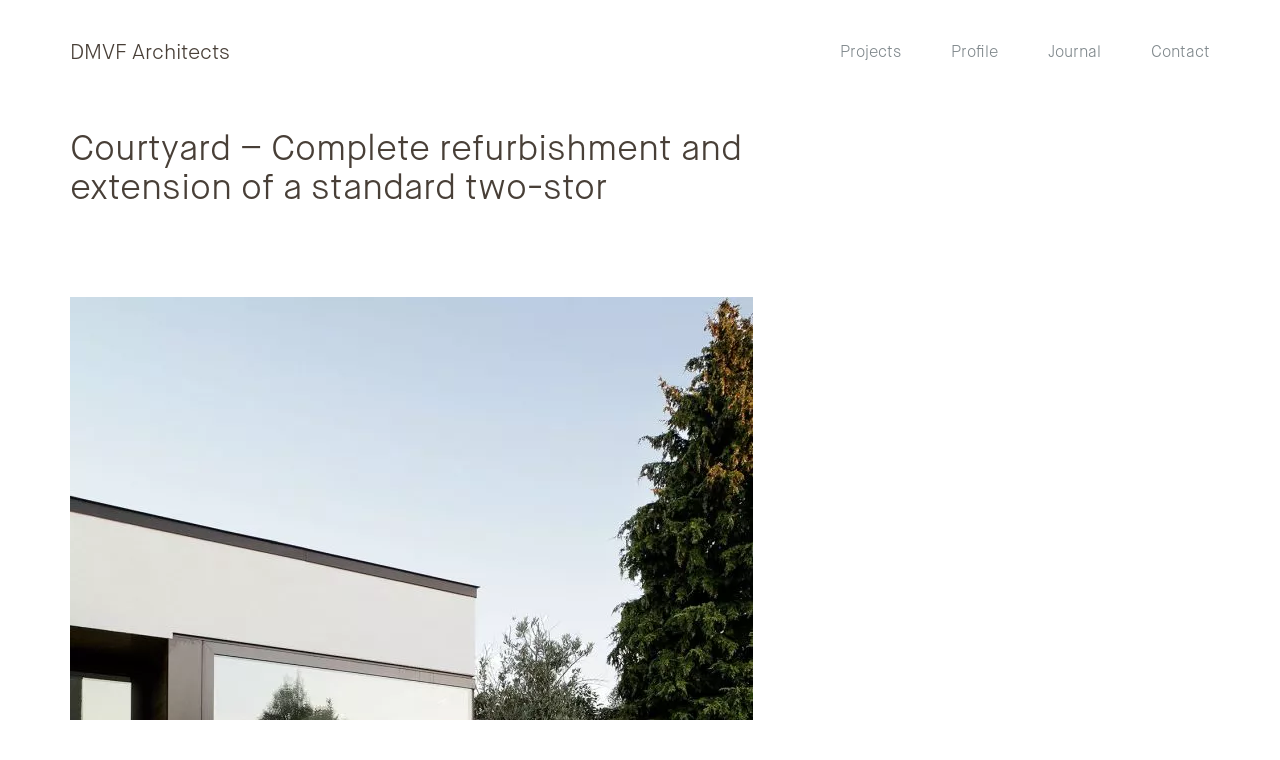

--- FILE ---
content_type: text/html; charset=UTF-8
request_url: https://dmvf.ie/project/riverside-refurbishment-extension/riverside-vert-1/
body_size: 11314
content:
<!DOCTYPE html>
<html lang="en-GB">
<head>
		<meta charset="UTF-8">
	<meta name="viewport" content="width=device-width, initial-scale=1">
	<link rel="profile" href="https://gmpg.org/xfn/11">
	<link rel="pingback" href="https://dmvf.ie/xmlrpc.php">
 
  
	<meta name='robots' content='index, follow, max-image-preview:large, max-snippet:-1, max-video-preview:-1' />

	<!-- This site is optimized with the Yoast SEO plugin v19.4 - https://yoast.com/wordpress/plugins/seo/ -->
	<title>Courtyard - Complete refurbishment and extension of a standard two-stor &mdash; DMVF Architects</title>
	<link rel="canonical" href="https://dmvf.ie/wp-content/uploads/2016/12/riverside-vert-1.jpg" />
	<meta property="og:locale" content="en_GB" />
	<meta property="og:type" content="article" />
	<meta property="og:title" content="Courtyard - Complete refurbishment and extension of a standard two-stor &mdash; DMVF Architects" />
	<meta property="og:url" content="https://dmvf.ie/wp-content/uploads/2016/12/riverside-vert-1.jpg" />
	<meta property="og:site_name" content="DMVF Architects" />
	<meta property="article:publisher" content="https://www.facebook.com/DMVFarchitects/" />
	<meta property="article:modified_time" content="2017-05-25T16:56:43+00:00" />
	<meta property="og:image" content="https://dmvf.ie/wp-content/uploads/2016/12/riverside-vert-1.jpg" />
	<meta property="og:image:width" content="1200" />
	<meta property="og:image:height" content="1800" />
	<meta property="og:image:type" content="image/jpeg" />
	<meta name="twitter:card" content="summary" />
	<meta name="twitter:site" content="@dmvfarchitects" />
	<script type="application/ld+json" class="yoast-schema-graph">{"@context":"https://schema.org","@graph":[{"@type":"WebSite","@id":"https://dmvf.ie/#website","url":"https://dmvf.ie/","name":"DMVF Architects","description":"Experienced Architecture firm based in Dublin. We design and complete housing, conservation and commercial projects around Ireland.","potentialAction":[{"@type":"SearchAction","target":{"@type":"EntryPoint","urlTemplate":"https://dmvf.ie/?s={search_term_string}"},"query-input":"required name=search_term_string"}],"inLanguage":"en-GB"},{"@type":"ImageObject","inLanguage":"en-GB","@id":"https://dmvf.ie/wp-content/uploads/2016/12/riverside-vert-1.jpg#primaryimage","url":"https://dmvf.ie/wp-content/uploads/2016/12/riverside-vert-1.jpg","contentUrl":"https://dmvf.ie/wp-content/uploads/2016/12/riverside-vert-1.jpg","width":1200,"height":1800,"caption":"Courtyard - Complete refurbishment and extension of a standard two-stor"},{"@type":"WebPage","@id":"https://dmvf.ie/wp-content/uploads/2016/12/riverside-vert-1.jpg","url":"https://dmvf.ie/wp-content/uploads/2016/12/riverside-vert-1.jpg","name":"Courtyard - Complete refurbishment and extension of a standard two-stor &mdash; DMVF Architects","isPartOf":{"@id":"https://dmvf.ie/#website"},"primaryImageOfPage":{"@id":"https://dmvf.ie/wp-content/uploads/2016/12/riverside-vert-1.jpg#primaryimage"},"image":{"@id":"https://dmvf.ie/wp-content/uploads/2016/12/riverside-vert-1.jpg#primaryimage"},"thumbnailUrl":"https://dmvf.ie/wp-content/uploads/2016/12/riverside-vert-1.jpg","datePublished":"2017-01-22T22:12:26+00:00","dateModified":"2017-05-25T16:56:43+00:00","breadcrumb":{"@id":"https://dmvf.ie/wp-content/uploads/2016/12/riverside-vert-1.jpg#breadcrumb"},"inLanguage":"en-GB","potentialAction":[{"@type":"ReadAction","target":["https://dmvf.ie/wp-content/uploads/2016/12/riverside-vert-1.jpg"]}]},{"@type":"BreadcrumbList","@id":"https://dmvf.ie/wp-content/uploads/2016/12/riverside-vert-1.jpg#breadcrumb","itemListElement":[{"@type":"ListItem","position":1,"name":"Home","item":"https://dmvf.ie/"},{"@type":"ListItem","position":2,"name":"Riverside","item":"https://dmvf.ie/project/riverside-refurbishment-extension/"},{"@type":"ListItem","position":3,"name":"Courtyard &#8211; Complete refurbishment and extension of a standard two-stor"}]}]}</script>
	<!-- / Yoast SEO plugin. -->


<link rel='dns-prefetch' href='//fonts.googleapis.com' />
<link rel='dns-prefetch' href='//s.w.org' />
<link rel="alternate" type="application/rss+xml" title="DMVF Architects &raquo; Feed" href="https://dmvf.ie/feed/" />
<link rel="alternate" type="application/rss+xml" title="DMVF Architects &raquo; Comments Feed" href="https://dmvf.ie/comments/feed/" />
		<!-- This site uses the Google Analytics by ExactMetrics plugin v7.10.0 - Using Analytics tracking - https://www.exactmetrics.com/ -->
							<script
				src="//www.googletagmanager.com/gtag/js?id=G-3QG77PCSB1"  data-cfasync="false" data-wpfc-render="false" type="text/javascript" async></script>
			<script data-cfasync="false" data-wpfc-render="false" type="text/javascript">
				var em_version = '7.10.0';
				var em_track_user = true;
				var em_no_track_reason = '';
				
								var disableStrs = [
										'ga-disable-G-3QG77PCSB1',
														];

				/* Function to detect opted out users */
				function __gtagTrackerIsOptedOut() {
					for (var index = 0; index < disableStrs.length; index++) {
						if (document.cookie.indexOf(disableStrs[index] + '=true') > -1) {
							return true;
						}
					}

					return false;
				}

				/* Disable tracking if the opt-out cookie exists. */
				if (__gtagTrackerIsOptedOut()) {
					for (var index = 0; index < disableStrs.length; index++) {
						window[disableStrs[index]] = true;
					}
				}

				/* Opt-out function */
				function __gtagTrackerOptout() {
					for (var index = 0; index < disableStrs.length; index++) {
						document.cookie = disableStrs[index] + '=true; expires=Thu, 31 Dec 2099 23:59:59 UTC; path=/';
						window[disableStrs[index]] = true;
					}
				}

				if ('undefined' === typeof gaOptout) {
					function gaOptout() {
						__gtagTrackerOptout();
					}
				}
								window.dataLayer = window.dataLayer || [];

				window.ExactMetricsDualTracker = {
					helpers: {},
					trackers: {},
				};
				if (em_track_user) {
					function __gtagDataLayer() {
						dataLayer.push(arguments);
					}

					function __gtagTracker(type, name, parameters) {
						if (!parameters) {
							parameters = {};
						}

						if (parameters.send_to) {
							__gtagDataLayer.apply(null, arguments);
							return;
						}

						if (type === 'event') {
														parameters.send_to = exactmetrics_frontend.v4_id;
							var hookName = name;
							if (typeof parameters['event_category'] !== 'undefined') {
								hookName = parameters['event_category'] + ':' + name;
							}

							if (typeof ExactMetricsDualTracker.trackers[hookName] !== 'undefined') {
								ExactMetricsDualTracker.trackers[hookName](parameters);
							} else {
								__gtagDataLayer('event', name, parameters);
							}
							
													} else {
							__gtagDataLayer.apply(null, arguments);
						}
					}

					__gtagTracker('js', new Date());
					__gtagTracker('set', {
						'developer_id.dNDMyYj': true,
											});
										__gtagTracker('config', 'G-3QG77PCSB1', {"forceSSL":"true"} );
															window.gtag = __gtagTracker;										(function () {
						/* https://developers.google.com/analytics/devguides/collection/analyticsjs/ */
						/* ga and __gaTracker compatibility shim. */
						var noopfn = function () {
							return null;
						};
						var newtracker = function () {
							return new Tracker();
						};
						var Tracker = function () {
							return null;
						};
						var p = Tracker.prototype;
						p.get = noopfn;
						p.set = noopfn;
						p.send = function () {
							var args = Array.prototype.slice.call(arguments);
							args.unshift('send');
							__gaTracker.apply(null, args);
						};
						var __gaTracker = function () {
							var len = arguments.length;
							if (len === 0) {
								return;
							}
							var f = arguments[len - 1];
							if (typeof f !== 'object' || f === null || typeof f.hitCallback !== 'function') {
								if ('send' === arguments[0]) {
									var hitConverted, hitObject = false, action;
									if ('event' === arguments[1]) {
										if ('undefined' !== typeof arguments[3]) {
											hitObject = {
												'eventAction': arguments[3],
												'eventCategory': arguments[2],
												'eventLabel': arguments[4],
												'value': arguments[5] ? arguments[5] : 1,
											}
										}
									}
									if ('pageview' === arguments[1]) {
										if ('undefined' !== typeof arguments[2]) {
											hitObject = {
												'eventAction': 'page_view',
												'page_path': arguments[2],
											}
										}
									}
									if (typeof arguments[2] === 'object') {
										hitObject = arguments[2];
									}
									if (typeof arguments[5] === 'object') {
										Object.assign(hitObject, arguments[5]);
									}
									if ('undefined' !== typeof arguments[1].hitType) {
										hitObject = arguments[1];
										if ('pageview' === hitObject.hitType) {
											hitObject.eventAction = 'page_view';
										}
									}
									if (hitObject) {
										action = 'timing' === arguments[1].hitType ? 'timing_complete' : hitObject.eventAction;
										hitConverted = mapArgs(hitObject);
										__gtagTracker('event', action, hitConverted);
									}
								}
								return;
							}

							function mapArgs(args) {
								var arg, hit = {};
								var gaMap = {
									'eventCategory': 'event_category',
									'eventAction': 'event_action',
									'eventLabel': 'event_label',
									'eventValue': 'event_value',
									'nonInteraction': 'non_interaction',
									'timingCategory': 'event_category',
									'timingVar': 'name',
									'timingValue': 'value',
									'timingLabel': 'event_label',
									'page': 'page_path',
									'location': 'page_location',
									'title': 'page_title',
								};
								for (arg in args) {
																		if (!(!args.hasOwnProperty(arg) || !gaMap.hasOwnProperty(arg))) {
										hit[gaMap[arg]] = args[arg];
									} else {
										hit[arg] = args[arg];
									}
								}
								return hit;
							}

							try {
								f.hitCallback();
							} catch (ex) {
							}
						};
						__gaTracker.create = newtracker;
						__gaTracker.getByName = newtracker;
						__gaTracker.getAll = function () {
							return [];
						};
						__gaTracker.remove = noopfn;
						__gaTracker.loaded = true;
						window['__gaTracker'] = __gaTracker;
					})();
									} else {
										console.log("");
					(function () {
						function __gtagTracker() {
							return null;
						}

						window['__gtagTracker'] = __gtagTracker;
						window['gtag'] = __gtagTracker;
					})();
									}
			</script>
				<!-- / Google Analytics by ExactMetrics -->
				<script type="text/javascript">
			window._wpemojiSettings = {"baseUrl":"https:\/\/s.w.org\/images\/core\/emoji\/13.1.0\/72x72\/","ext":".png","svgUrl":"https:\/\/s.w.org\/images\/core\/emoji\/13.1.0\/svg\/","svgExt":".svg","source":{"concatemoji":"https:\/\/dmvf.ie\/wp-includes\/js\/wp-emoji-release.min.js?ver=5.8.12"}};
			!function(e,a,t){var n,r,o,i=a.createElement("canvas"),p=i.getContext&&i.getContext("2d");function s(e,t){var a=String.fromCharCode;p.clearRect(0,0,i.width,i.height),p.fillText(a.apply(this,e),0,0);e=i.toDataURL();return p.clearRect(0,0,i.width,i.height),p.fillText(a.apply(this,t),0,0),e===i.toDataURL()}function c(e){var t=a.createElement("script");t.src=e,t.defer=t.type="text/javascript",a.getElementsByTagName("head")[0].appendChild(t)}for(o=Array("flag","emoji"),t.supports={everything:!0,everythingExceptFlag:!0},r=0;r<o.length;r++)t.supports[o[r]]=function(e){if(!p||!p.fillText)return!1;switch(p.textBaseline="top",p.font="600 32px Arial",e){case"flag":return s([127987,65039,8205,9895,65039],[127987,65039,8203,9895,65039])?!1:!s([55356,56826,55356,56819],[55356,56826,8203,55356,56819])&&!s([55356,57332,56128,56423,56128,56418,56128,56421,56128,56430,56128,56423,56128,56447],[55356,57332,8203,56128,56423,8203,56128,56418,8203,56128,56421,8203,56128,56430,8203,56128,56423,8203,56128,56447]);case"emoji":return!s([10084,65039,8205,55357,56613],[10084,65039,8203,55357,56613])}return!1}(o[r]),t.supports.everything=t.supports.everything&&t.supports[o[r]],"flag"!==o[r]&&(t.supports.everythingExceptFlag=t.supports.everythingExceptFlag&&t.supports[o[r]]);t.supports.everythingExceptFlag=t.supports.everythingExceptFlag&&!t.supports.flag,t.DOMReady=!1,t.readyCallback=function(){t.DOMReady=!0},t.supports.everything||(n=function(){t.readyCallback()},a.addEventListener?(a.addEventListener("DOMContentLoaded",n,!1),e.addEventListener("load",n,!1)):(e.attachEvent("onload",n),a.attachEvent("onreadystatechange",function(){"complete"===a.readyState&&t.readyCallback()})),(n=t.source||{}).concatemoji?c(n.concatemoji):n.wpemoji&&n.twemoji&&(c(n.twemoji),c(n.wpemoji)))}(window,document,window._wpemojiSettings);
		</script>
		<style type="text/css">
img.wp-smiley,
img.emoji {
	display: inline !important;
	border: none !important;
	box-shadow: none !important;
	height: 1em !important;
	width: 1em !important;
	margin: 0 .07em !important;
	vertical-align: -0.1em !important;
	background: none !important;
	padding: 0 !important;
}
</style>
	<link rel='stylesheet' id='sbi_styles-css'  href='https://dmvf.ie/wp-content/plugins/instagram-feed/css/sbi-styles.min.css?ver=6.8.0' type='text/css' media='all' />
<link rel='stylesheet' id='wp-block-library-css'  href='https://dmvf.ie/wp-includes/css/dist/block-library/style.min.css?ver=5.8.12' type='text/css' media='all' />
<link rel='stylesheet' id='contact-form-7-css'  href='https://dmvf.ie/wp-content/plugins/contact-form-7/includes/css/styles.css?ver=5.5.6.1' type='text/css' media='all' />
<link rel='stylesheet' id='dmvf-google-font-css'  href='//fonts.googleapis.com/css?family=Roboto%3A400%2C700%7COpen+Sans%3A400%2C300%2C700' type='text/css' media='all' />
<link rel='stylesheet' id='dashicons-css'  href='https://dmvf.ie/wp-includes/css/dashicons.min.css?ver=5.8.12' type='text/css' media='all' />
<link rel='stylesheet' id='thickbox-css'  href='https://dmvf.ie/wp-includes/js/thickbox/thickbox.css?ver=5.8.12' type='text/css' media='all' />
<link rel='stylesheet' id='dmvf-style-css'  href='https://dmvf.ie/wp-content/themes/dmvf/style.min.css?ver=1.0.0' type='text/css' media='all' />
<script type='text/javascript' src='https://dmvf.ie/wp-content/plugins/google-analytics-dashboard-for-wp/assets/js/frontend-gtag.min.js?ver=7.10.0' id='exactmetrics-frontend-script-js'></script>
<script data-cfasync="false" data-wpfc-render="false" type="text/javascript" id='exactmetrics-frontend-script-js-extra'>/* <![CDATA[ */
var exactmetrics_frontend = {"js_events_tracking":"true","download_extensions":"zip,mp3,mpeg,pdf,docx,pptx,xlsx,rar","inbound_paths":"[{\"path\":\"\\\/go\\\/\",\"label\":\"affiliate\"},{\"path\":\"\\\/recommend\\\/\",\"label\":\"affiliate\"}]","home_url":"https:\/\/dmvf.ie","hash_tracking":"false","ua":"","v4_id":"G-3QG77PCSB1"};/* ]]> */
</script>
<script type='text/javascript' src='https://dmvf.ie/wp-includes/js/jquery/jquery.min.js?ver=3.6.0' id='jquery-core-js'></script>
<script type='text/javascript' src='https://dmvf.ie/wp-includes/js/jquery/jquery-migrate.min.js?ver=3.3.2' id='jquery-migrate-js'></script>
<script type='text/javascript' src='https://dmvf.ie/wp-content/themes/dmvf/assets/scripts/infinite-scroll.min.js?ver=1.0.0' id='dmvf-infinite-scroll-js'></script>
<script type='text/javascript' src='https://dmvf.ie/wp-content/themes/dmvf/assets/scripts/imagelightbox.min.js?ver=1.0.0' id='dmvf-imagelightbox-js'></script>
<link rel="https://api.w.org/" href="https://dmvf.ie/wp-json/" /><link rel="alternate" type="application/json" href="https://dmvf.ie/wp-json/wp/v2/media/240" /><link rel="EditURI" type="application/rsd+xml" title="RSD" href="https://dmvf.ie/xmlrpc.php?rsd" />
<link rel="wlwmanifest" type="application/wlwmanifest+xml" href="https://dmvf.ie/wp-includes/wlwmanifest.xml" /> 
<meta name="generator" content="WordPress 5.8.12" />
<link rel='shortlink' href='https://dmvf.ie/?p=240' />
<link rel="alternate" type="application/json+oembed" href="https://dmvf.ie/wp-json/oembed/1.0/embed?url=https%3A%2F%2Fdmvf.ie%2Fproject%2Friverside-refurbishment-extension%2Friverside-vert-1%2F" />
<link rel="alternate" type="text/xml+oembed" href="https://dmvf.ie/wp-json/oembed/1.0/embed?url=https%3A%2F%2Fdmvf.ie%2Fproject%2Friverside-refurbishment-extension%2Friverside-vert-1%2F&#038;format=xml" />
<style type="text/css">.recentcomments a{display:inline !important;padding:0 !important;margin:0 !important;}</style><link rel="icon" href="https://dmvf.ie/wp-content/uploads/2017/03/cropped-dmvf-stamp-380x380.png" sizes="32x32" />
<link rel="icon" href="https://dmvf.ie/wp-content/uploads/2017/03/cropped-dmvf-stamp-380x380.png" sizes="192x192" />
<link rel="apple-touch-icon" href="https://dmvf.ie/wp-content/uploads/2017/03/cropped-dmvf-stamp-380x380.png" />
<meta name="msapplication-TileImage" content="https://dmvf.ie/wp-content/uploads/2017/03/cropped-dmvf-stamp-380x380.png" />
		<style type="text/css" id="wp-custom-css">
			/*
You can add your own CSS here.

Click the help icon above to learn more.
*/

#imagelightbox-overlay {
    background-color: rgba(255, 255, 255, 0.9)!important;
}

div#project-load {
    z-index: 1000;
}

.project-nav {
    text-align: left!important;
}

		</style>
		
	<script>
	    paceOptions = {
	       ajax: false
	    };
	</script>
</head>

<body data-rsssl=1 class="attachment attachment-template-default single single-attachment postid-240 attachmentid-240 attachment-jpeg group-blog no-js">
<div class="preloader"></div><!-- /.preloader -->
<div id="page" class="site">
	<a class="skip-link screen-reader-text" href="#main">Skip to content</a>

	
	
	
	<div class="projects-container">
		<div class="project-nav">
			<a href="javascript:;">DMVF Architects  —  Projects</a>
			<button class="btn btn--close"><svg class="icon icon-close" aria-hidden="true" role="img"><title>close</title><use xlink:href="#icon-close"></use></svg></button>
		</div><!-- /.project-nav -->
		<div class="container">

			<div id="project-load" class="flex-row flex-row--large fade-in-bottom masonry">

			
<div class="col-3 post-load">

	
	<a href="https://dmvf.ie/project/no-30-parnell-square/" onclick="" class="quick-project" style="background-image: url( https://dmvf.ie/wp-content/uploads/3956_179D-380x494.jpg );">

    <div class="project-info">
      <h3 class="project-title">No.30 Parnell Square</h3>    </div><!-- /.project-info -->

	</a>

</div><!-- /.col-3 -->

<div class="col-3 post-load">

	
	<a href="https://dmvf.ie/project/rathmines/" onclick="" class="quick-project" style="background-image: url( https://dmvf.ie/wp-content/uploads/DMVF_Palmerston_RuthMaria_54-scaled.jpg );">

    <div class="project-info">
      <h3 class="project-title">Rathmines- Winner of Building of the Year Award 2024</h3>    </div><!-- /.project-info -->

	</a>

</div><!-- /.col-3 -->

<div class="col-3 post-load">

	
	<a href="https://dmvf.ie/project/grosvenor/" onclick="" class="quick-project" style="background-image: url( https://dmvf.ie/wp-content/uploads/DMVF_Grosvenor_RuthMaria_01-min-380x494.jpg );">

    <div class="project-info">
      <h3 class="project-title">Grosvenor</h3>    </div><!-- /.project-info -->

	</a>

</div><!-- /.col-3 -->

<div class="col-3 post-load">

	
	<a href="https://dmvf.ie/project/bray/" onclick="" class="quick-project" style="background-image: url( https://dmvf.ie/wp-content/uploads/EDWARD-RD-380x494.jpg );">

    <div class="project-info">
      <h3 class="project-title">Bray</h3>    </div><!-- /.project-info -->

	</a>

</div><!-- /.col-3 -->

<div class="col-3 post-load">

	
	<a href="https://dmvf.ie/project/foxrock/" onclick="" class="quick-project" style="background-image: url( https://dmvf.ie/wp-content/uploads/DJI_20250809150243_0025_D3-380x494.jpg );">

    <div class="project-info">
      <h3 class="project-title">Foxrock</h3>    </div><!-- /.project-info -->

	</a>

</div><!-- /.col-3 -->

<div class="col-3 post-load">

	
	<a href="https://dmvf.ie/project/windsor-terrace/" onclick="" class="quick-project" style="background-image: url( https://dmvf.ie/wp-content/uploads/WindsorTerrace_DMVF_RuthMaria_08-scaled.jpg );">

    <div class="project-info">
      <h3 class="project-title">Windsor Terrace</h3>    </div><!-- /.project-info -->

	</a>

</div><!-- /.col-3 -->

<div class="col-3 post-load">

	
	<a href="https://dmvf.ie/project/the-farm/" onclick="" class="quick-project" style="background-image: url( https://dmvf.ie/wp-content/uploads/TheFarm_KLD_DMVF_MainLivingRoom_RuthMaria_05-380x494.jpg );">

    <div class="project-info">
      <h3 class="project-title">The Farm</h3>    </div><!-- /.project-info -->

	</a>

</div><!-- /.col-3 -->

<div class="col-3 post-load">

	
	<a href="https://dmvf.ie/project/malahide/" onclick="" class="quick-project" style="background-image: url( https://dmvf.ie/wp-content/uploads/AMP06610-380x494.jpg );">

    <div class="project-info">
      <h3 class="project-title">Malahide</h3>    </div><!-- /.project-info -->

	</a>

</div><!-- /.col-3 -->

<div class="col-3 post-load">

	
	<a href="https://dmvf.ie/project/lakelands/" onclick="" class="quick-project" style="background-image: url( https://dmvf.ie/wp-content/uploads/DMVF_Lakelands_RuthMaria_08-scaled.jpg );">

    <div class="project-info">
      <h3 class="project-title">Lakelands</h3>    </div><!-- /.project-info -->

	</a>

</div><!-- /.col-3 -->

<div class="col-3 post-load">

	
	<a href="https://dmvf.ie/project/mespil/" onclick="" class="quick-project" style="background-image: url( https://dmvf.ie/wp-content/uploads/SlaterDesign_DMVF_21Spaces_RuthMaria_04-380x494.jpg );">

    <div class="project-info">
      <h3 class="project-title">Mespil</h3>    </div><!-- /.project-info -->

	</a>

</div><!-- /.col-3 -->

<div class="col-3 post-load">

	
	<a href="https://dmvf.ie/project/kilmacanogue/" onclick="" class="quick-project" style="background-image: url( https://dmvf.ie/wp-content/uploads/AMP05560-1-380x494.jpg );">

    <div class="project-info">
      <h3 class="project-title">Kilmacanogue</h3>    </div><!-- /.project-info -->

	</a>

</div><!-- /.col-3 -->

<div class="col-3 post-load">

	
	<a href="https://dmvf.ie/project/old-aib-bank-building-rathmines/" onclick="" class="quick-project" style="background-image: url( https://dmvf.ie/wp-content/uploads/AMP067101-380x494.jpg );">

    <div class="project-info">
      <h3 class="project-title">Old AIB Bank Building, Rathmines</h3>    </div><!-- /.project-info -->

	</a>

</div><!-- /.col-3 -->

<div class="col-3 post-load">

	
	<a href="https://dmvf.ie/project/bray-sustainable-contemporary-family-home/" onclick="" class="quick-project" style="background-image: url( https://dmvf.ie/wp-content/uploads/2017/01/bray-4-4-380x494.jpg );">

    <div class="project-info">
      <h3 class="project-title">Bray</h3>    </div><!-- /.project-info -->

	</a>

</div><!-- /.col-3 -->

<div class="col-3 post-load">

	
	<a href="https://dmvf.ie/project/verona/" onclick="" class="quick-project" style="background-image: url( https://dmvf.ie/wp-content/uploads/DMVF_Verona_RuthMaria_15-scaled-e1755184312102-380x494.jpg );">

    <div class="project-info">
      <h3 class="project-title">Foxrock</h3>    </div><!-- /.project-info -->

	</a>

</div><!-- /.col-3 -->

<div class="col-3 post-load">

	
	<a href="https://dmvf.ie/project/camden-transformation-of-two-georgian-buildings/" onclick="" class="quick-project" style="background-image: url( https://dmvf.ie/wp-content/uploads/2017/01/camden-exterior-1-380x494.jpg );">

    <div class="project-info">
      <h3 class="project-title">Camden</h3>    </div><!-- /.project-info -->

	</a>

</div><!-- /.col-3 -->

<div class="col-3 post-load">

	
	<a href="https://dmvf.ie/project/new-house-greystones-dmvf-architects/" onclick="" class="quick-project" style="background-image: url( https://dmvf.ie/wp-content/uploads/1736-cropped-thumbnail-380x494.jpg );">

    <div class="project-info">
      <h3 class="project-title">New House &#8211; Greystones</h3>    </div><!-- /.project-info -->

	</a>

</div><!-- /.col-3 -->

<div class="col-3 post-load">

	
	<a href="https://dmvf.ie/project/palmerston-park-rathmines/" onclick="" class="quick-project" style="background-image: url( https://dmvf.ie/wp-content/uploads/PalmerstonPk__DMVF_RuthMaria_50-380x494.jpg );">

    <div class="project-info">
      <h3 class="project-title">Palmerston Park, Rathmines</h3>    </div><!-- /.project-info -->

	</a>

</div><!-- /.col-3 -->

<div class="col-3 post-load">

	
	<a href="https://dmvf.ie/project/remodel-extension-howth-rd/" onclick="" class="quick-project" style="background-image: url( https://dmvf.ie/wp-content/uploads/Howth8-380x494.jpg );">

    <div class="project-info">
      <h3 class="project-title">Howth Road</h3>    </div><!-- /.project-info -->

	</a>

</div><!-- /.col-3 -->

<div class="col-3 post-load">

	
	<a href="https://dmvf.ie/project/dublin-4-herbert-park-dmvf-architects-dublin/" onclick="" class="quick-project" style="background-image: url( https://dmvf.ie/wp-content/uploads/Herbert-Park-380x494.jpg );">

    <div class="project-info">
      <h3 class="project-title">Herbert Park</h3>    </div><!-- /.project-info -->

	</a>

</div><!-- /.col-3 -->

<div class="col-3 post-load">

	
	<a href="https://dmvf.ie/project/ontario-terrace/" onclick="" class="quick-project" style="background-image: url( https://dmvf.ie/wp-content/uploads/DMVF_Ontario_RuthMaria_31-380x494.jpg );">

    <div class="project-info">
      <h3 class="project-title">Ontario Terrace</h3>    </div><!-- /.project-info -->

	</a>

</div><!-- /.col-3 -->

<div class="col-3 post-load">

	
	<a href="https://dmvf.ie/project/clontarf-extension/" onclick="" class="quick-project" style="background-image: url( https://dmvf.ie/wp-content/uploads/DMVF_Clontarf_Dusk_RuthMaria_06-380x494.jpg );">

    <div class="project-info">
      <h3 class="project-title">Clontarf</h3>    </div><!-- /.project-info -->

	</a>

</div><!-- /.col-3 -->

<div class="col-3 post-load">

	
	<a href="https://dmvf.ie/project/greystones-full-restoration-and-extension/" onclick="" class="quick-project" style="background-image: url( https://dmvf.ie/wp-content/uploads/2016/12/dmvf.ie-1-wicklow-house-exterior-7-380x494.jpg );">

    <div class="project-info">
      <h3 class="project-title">Greystones</h3>    </div><!-- /.project-info -->

	</a>

</div><!-- /.col-3 -->

<div class="col-3 post-load">

	
	<a href="https://dmvf.ie/project/granville-energy-efficient-blackrock/" onclick="" class="quick-project" style="background-image: url( https://dmvf.ie/wp-content/uploads/2017/01/granville-20-2-380x494.jpg );">

    <div class="project-info">
      <h3 class="project-title">Granville</h3>    </div><!-- /.project-info -->

	</a>

</div><!-- /.col-3 -->

<div class="col-3 post-load">

	
	<a href="https://dmvf.ie/project/riverside-refurbishment-extension/" onclick="" class="quick-project" style="background-image: url( https://dmvf.ie/wp-content/uploads/DMVF_RiversideHouse_RuthMaria_02-380x494.jpg );">

    <div class="project-info">
      <h3 class="project-title">Riverside</h3>    </div><!-- /.project-info -->

	</a>

</div><!-- /.col-3 -->

<div class="col-3 post-load">

	
	<a href="https://dmvf.ie/project/morehampton-road-remodel-extension/" onclick="" class="quick-project" style="background-image: url( https://dmvf.ie/wp-content/uploads/morehampton-thumb-3-1-380x494.jpg );">

    <div class="project-info">
      <h3 class="project-title">Morehampton Road</h3>    </div><!-- /.project-info -->

	</a>

</div><!-- /.col-3 -->

<div class="col-3 post-load">

	
	<a href="https://dmvf.ie/project/south-dublin-coastal-home/" onclick="" class="quick-project" style="background-image: url( https://dmvf.ie/wp-content/uploads/IMG_7283lo-380x494.jpg );">

    <div class="project-info">
      <h3 class="project-title">South Dublin Coastal Home</h3>    </div><!-- /.project-info -->

	</a>

</div><!-- /.col-3 -->

<div class="col-3 post-load">

	
	<a href="https://dmvf.ie/project/rathlin/" onclick="" class="quick-project" style="background-image: url( https://dmvf.ie/wp-content/uploads/Rathlin-3-380x494.jpg );">

    <div class="project-info">
      <h3 class="project-title">Rathlin</h3>    </div><!-- /.project-info -->

	</a>

</div><!-- /.col-3 -->

<div class="col-3 post-load">

	
	<a href="https://dmvf.ie/project/northbrook/" onclick="" class="quick-project" style="background-image: url( https://dmvf.ie/wp-content/uploads/DMVF_Northbrook_RuthMaria_01-scaled.jpg );">

    <div class="project-info">
      <h3 class="project-title">Northbrook</h3>    </div><!-- /.project-info -->

	</a>

</div><!-- /.col-3 -->

<div class="col-3 post-load">

	
	<a href="https://dmvf.ie/project/merrion-road-ballsbridge/" onclick="" class="quick-project" style="background-image: url( https://dmvf.ie/wp-content/uploads/V05_2K0A2221-380x494.jpg );">

    <div class="project-info">
      <h3 class="project-title">Merrion Road, Ballsbridge</h3>    </div><!-- /.project-info -->

	</a>

</div><!-- /.col-3 -->

<div class="col-3 post-load">

	
	<a href="https://dmvf.ie/project/studfarm-kildare-protected-structure-kildare/" onclick="" class="quick-project" style="background-image: url( https://dmvf.ie/wp-content/uploads/2017/05/baroda-main-slider-2-1-380x494.jpg );">

    <div class="project-info">
      <h3 class="project-title">Studfarm, Kildare</h3>    </div><!-- /.project-info -->

	</a>

</div><!-- /.col-3 -->

<div class="col-3 post-load">

	
	<a href="https://dmvf.ie/project/albany/" onclick="" class="quick-project" style="background-image: url( https://dmvf.ie/wp-content/uploads/hero-image-380x494.jpg );">

    <div class="project-info">
      <h3 class="project-title">Regency Villa</h3>    </div><!-- /.project-info -->

	</a>

</div><!-- /.col-3 -->

<div class="col-3 post-load">

	
	<a href="https://dmvf.ie/project/make-the-home-you-love/" onclick="" class="quick-project" style="background-image: url( https://dmvf.ie/wp-content/uploads/cover_web-229x300.jpg );">

    <div class="project-info">
      <h3 class="project-title">Make the Home You Love</h3>    </div><!-- /.project-info -->

	</a>

</div><!-- /.col-3 -->

				<div id="infinite-handle" class="nav-links">

					<span class="nav-next">
											</span>

					<div id="loading-is" class="text-center"></div>

				</div><!-- .nav-links -->

			</div><!-- /.flex-row -->

		</div><!-- /.container -->
	</div>


	<header class="site-header" id="next">
		<div class="container">
			<nav id="site-navigation" class="main-navigation">
				<h2 class="brand"><a href="https://dmvf.ie/" rel="home">DMVF Architects</a></h2><!-- /.brand -->
				<div class="menu-main-menu-container"><ul id="primary-menu" class="menu dropdown"><li id="menu-item-132" class="js-quick-projects menu-item menu-item-type-custom menu-item-object-custom menu-item-132"><a href="#">Projects</a></li>
<li id="menu-item-135" class="menu-item menu-item-type-post_type menu-item-object-page menu-item-135"><a href="https://dmvf.ie/profile/">Profile</a></li>
<li id="menu-item-134" class="menu-item menu-item-type-post_type menu-item-object-page current_page_parent menu-item-134"><a href="https://dmvf.ie/journal/">Journal</a></li>
<li id="menu-item-133" class="menu-item menu-item-type-post_type menu-item-object-page menu-item-133"><a href="https://dmvf.ie/contact/">Contact</a></li>
</ul></div>				<button class="burger js-open-burger" type="button">
				  	<span class="burger-box">
				    	<span class="burger-inner"></span>
				  	</span>
				</button>
			</nav><!-- #site-navigation -->
		</div><!-- .container -->
	</header><!-- #masthead -->

	
	<div id="content" class="site-content">
	<div class="primary content-area">
		<main id="main" class="site-main" role="main">

			<div class="container animation fade-in-bottom">

				
<article class="post-240 attachment type-attachment status-inherit hentry">
	<header class="entry-header">

		<h1 class="entry-title">Courtyard &#8211; Complete refurbishment and extension of a standard two-stor</h1>
	</header><!-- .entry-header -->

	<div class="entry-content">
		<p class="attachment"><a href='https://dmvf.ie/wp-content/uploads/2016/12/riverside-vert-1.jpg'><img width="683" height="1024" src="https://dmvf.ie/wp-content/uploads/2016/12/riverside-vert-1-683x1024.jpg" class="attachment-medium size-medium" alt="Courtyard - Complete refurbishment and extension of a standard two-stor" loading="lazy" srcset="https://dmvf.ie/wp-content/uploads/2016/12/riverside-vert-1-683x1024.jpg 683w, https://dmvf.ie/wp-content/uploads/2016/12/riverside-vert-1-768x1152.jpg 768w, https://dmvf.ie/wp-content/uploads/2016/12/riverside-vert-1-800x1200.jpg 800w, https://dmvf.ie/wp-content/uploads/2016/12/riverside-vert-1.jpg 1200w" sizes="(max-width: 709px) 85vw, (max-width: 909px) 67vw, (max-width: 984px) 61vw, (max-width: 1362px) 45vw, 600px" /></a></p>
	</div><!-- .entry-content -->

</article><!-- #post-## -->

	<nav class="navigation post-navigation" role="navigation" aria-label="Posts">
		<h2 class="screen-reader-text">Post navigation</h2>
		<div class="nav-links"><div class="nav-previous"><a href="https://dmvf.ie/project/riverside-refurbishment-extension/" rel="prev">Riverside</a></div></div>
	</nav>
			</div>

		</main>

	</div><!-- .primary -->


	</div><!-- #content -->
	<div class="fake-footer"></div><!-- /.fake-footer -->
	<div class="footer-wrap">
		<footer class="site-footer">
			<div class="container">
				<div class="flex-row--between">
					<div class="widget flex-fit widget_text">			<div class="textwidget"><address>
<span class="name">DMVF Architects</span>
<span>278 Lower Rathmines Road,</span>
<span>Dublin 6, D06 E3X8</span>
</address></div>
		</div><div class="widget flex-fit widget_text">			<div class="textwidget"><div class="footer-contact">
<a href="tel:+35314071080">+353 (0)1 407 1080</a>
<a href="mailto:info@dmvf.ie">info@dmvf.ie</a>
</div><!-- /.phone --></div>
		</div>		
					<div class="flex-fit">
						<div class="social-links">
							<div class="menu-social-menu-container"><ul id="social-menu" class="menu"><li id="menu-item-138" class="menu-item menu-item-type-custom menu-item-object-custom menu-item-138"><a target="_blank" rel="noopener" href="http://www.houzz.com/pro/dmvfarchitects/dmvf-architects">Houzz</a></li>
<li id="menu-item-139" class="menu-item menu-item-type-custom menu-item-object-custom menu-item-139"><a target="_blank" rel="noopener" href="https://www.pinterest.com/dmvfarchitects/">Pinterest</a></li>
<li id="menu-item-872" class="menu-item menu-item-type-custom menu-item-object-custom menu-item-872"><a target="_blank" rel="noopener" href="https://www.instagram.com/dmvfarchitects/">Instagram</a></li>
<li id="menu-item-137" class="menu-item menu-item-type-custom menu-item-object-custom menu-item-137"><a target="_blank" rel="noopener" href="https://www.facebook.com/DMVFarchitects/">Facebook</a></li>
<li id="menu-item-140" class="menu-item menu-item-type-custom menu-item-object-custom menu-item-140"><a target="_blank" rel="noopener" href="https://twitter.com/dmvfarchitects">Twitter</a></li>
</ul></div>						</div><!-- /.social-links -->
					</div><!-- /.flex-fit-3 -->
					<div class="flex-fit">
						<a href="" class="back-to-top">
							<svg class="icon icon-arrow-top" aria-hidden="true" role="img"><title>arrow-top</title><use xlink:href="#icon-arrow-top"></use></svg>						</a>
					</div><!-- /.flex-fit-3 -->
				</div><!-- /.flex-row -->
				<div class="copyright">
					<span class="copyright-text">Registered member of the <a href="http://www.riai.ie/practice_directory/detail/dmvf_architects/" target="_blank">RIAI.</a> <br />© Copyright DMVF Architects. Website by <a href="http://colm-mccarthy.com" target="_blank">Colm McCarthy.</a></span>				</div><!-- /.copyright -->
			</div><!-- /.container -->
		
		</footer><!-- .site-footer -->
	</div><!-- /.footer-wrap -->
</div><!-- #page -->


	<nav id="mobile-menu" class="mobile-nav-menu">
		<button class="close-mobile-menu"><span class="screen-reader-text">Close menu</span><title>close</title></button>
		<div class="menu-main-menu-container"><ul id="primary-menu" class="menu dropdown mobile-nav"><li class="js-quick-projects menu-item menu-item-type-custom menu-item-object-custom menu-item-132"><a href="#"><span>Projects</span></a></li>
<li class="menu-item menu-item-type-post_type menu-item-object-page menu-item-135"><a href="https://dmvf.ie/profile/"><span>Profile</span></a></li>
<li class="menu-item menu-item-type-post_type menu-item-object-page current_page_parent menu-item-134"><a href="https://dmvf.ie/journal/"><span>Journal</span></a></li>
<li class="menu-item menu-item-type-post_type menu-item-object-page menu-item-133"><a href="https://dmvf.ie/contact/"><span>Contact</span></a></li>
</ul></div>	</nav>
	
<!-- Instagram Feed JS -->
<script type="text/javascript">
var sbiajaxurl = "https://dmvf.ie/wp-admin/admin-ajax.php";
</script>
<script type='text/javascript' src='https://dmvf.ie/wp-includes/js/dist/vendor/regenerator-runtime.min.js?ver=0.13.7' id='regenerator-runtime-js'></script>
<script type='text/javascript' src='https://dmvf.ie/wp-includes/js/dist/vendor/wp-polyfill.min.js?ver=3.15.0' id='wp-polyfill-js'></script>
<script type='text/javascript' id='contact-form-7-js-extra'>
/* <![CDATA[ */
var wpcf7 = {"api":{"root":"https:\/\/dmvf.ie\/wp-json\/","namespace":"contact-form-7\/v1"}};
/* ]]> */
</script>
<script type='text/javascript' src='https://dmvf.ie/wp-content/plugins/contact-form-7/includes/js/index.js?ver=5.5.6.1' id='contact-form-7-js'></script>
<script type='text/javascript' src='https://dmvf.ie/wp-content/themes/dmvf/assets/scripts/project.min.js?ver=1.0.0' id='dmvf-scripts-js'></script>
<script type='text/javascript' src='https://dmvf.ie/wp-content/themes/dmvf/assets/scripts/mobile-nav-menu.min.js?ver=1.0.0' id='dmvf-mobile-nav-js'></script>
<script type='text/javascript' src='https://dmvf.ie/wp-content/themes/dmvf/assets/scripts/owl.carousel.min.js?ver=1.0.0' id='dmvf-carousel-js'></script>
<script type='text/javascript' src='https://dmvf.ie/wp-content/themes/dmvf/assets/scripts/spin.min.js?ver=1.0.0' id='dmvf-spinner-js'></script>
<script type='text/javascript' src='https://dmvf.ie/wp-content/themes/dmvf/assets/scripts/pace.min.js?ver=1.0.0' id='dmvf-pace-js'></script>
<script type='text/javascript' id='thickbox-js-extra'>
/* <![CDATA[ */
var thickboxL10n = {"next":"Next >","prev":"< Prev","image":"Image","of":"of","close":"Close","noiframes":"This feature requires inline frames. You have iframes disabled or your browser does not support them.","loadingAnimation":"https:\/\/dmvf.ie\/wp-includes\/js\/thickbox\/loadingAnimation.gif"};
/* ]]> */
</script>
<script type='text/javascript' src='https://dmvf.ie/wp-includes/js/thickbox/thickbox.js?ver=3.1-20121105' id='thickbox-js'></script>
<script type='text/javascript' src='https://dmvf.ie/wp-includes/js/imagesloaded.min.js?ver=4.1.4' id='imagesloaded-js'></script>
<script type='text/javascript' src='https://dmvf.ie/wp-content/themes/dmvf/assets/scripts/app.js?ver=1.0.0' id='dmvf-app-js'></script>
<script type='text/javascript' src='https://dmvf.ie/wp-includes/js/wp-embed.min.js?ver=5.8.12' id='wp-embed-js'></script>
<svg xmlns="http://www.w3.org/2000/svg" style="display:none"><symbol id="icon-arrow-down" viewBox="0 0 1024 768"><path d="M646.6 619l-25.5-23.1-92.3 102.9V0h-34.3v699.4l-92.2-103.5-24.9 23.1L512 768z"/></symbol><symbol id="icon-arrow-left" viewBox="0 0 30 20" preserveAspectRatio="xMidYMid"><path d="M29.255 10.804H2.624l7.703 7.892a.78.78 0 0 1 0 1.084.737.737 0 0 1-1.058 0L.29 10.58a.762.762 0 0 1-.219-.537l-.001-.006.001-.005a.764.764 0 0 1 .219-.538l8.979-9.2a.736.736 0 0 1 1.058 0 .78.78 0 0 1 0 1.084L2.624 9.27h26.631c.414 0 .748.343.748.767a.757.757 0 0 1-.748.767z"/></symbol><symbol id="icon-arrow-right" viewBox="0 0 30 20" preserveAspectRatio="xMidYMid"><path d="M29.873 9.745a.764.764 0 0 1 .056.287l.001.005-.001.006a.768.768 0 0 1-.219.537l-8.979 9.2a.737.737 0 0 1-1.058 0 .78.78 0 0 1 0-1.084l7.703-7.892H.745a.757.757 0 0 1-.748-.767c0-.424.334-.767.748-.767h26.631l-7.703-7.892a.78.78 0 0 1 0-1.084.736.736 0 0 1 1.058 0l8.979 9.2c.07.071.125.156.163.251z"/></symbol><symbol id="icon-arrow-top" viewBox="0 0 3.024 8.624"><path d="M0 1.673l.287.259L1.323.777v7.847h.385V.77l1.036 1.162.28-.259L1.512 0z"/></symbol><symbol id="icon-bars" viewBox="0 0 24 28"><path d="M24 21v2q0 .406-.297.703T23 24H1q-.406 0-.703-.297T0 23v-2q0-.406.297-.703T1 20h22q.406 0 .703.297T24 21zm0-8v2q0 .406-.297.703T23 16H1q-.406 0-.703-.297T0 15v-2q0-.406.297-.703T1 12h22q.406 0 .703.297T24 13zm0-8v2q0 .406-.297.703T23 8H1q-.406 0-.703-.297T0 7V5q0-.406.297-.703T1 4h22q.406 0 .703.297T24 5z"/></symbol><symbol id="icon-close" viewBox="0 0 15.556 15.556"><style>.st0{fill:none}.st1{fill-rule:evenodd;clip-rule:evenodd}</style><path d="M895.775-3459.222h-2.234a.998.998 0 0 0-.968.757l-.562 2.243h-14.199a.998.998 0 0 0-.967 1.242l1.996 8c.111.445.51.757.968.757h10.979c.112 0 .222-.02.325-.055.054-.019.1-.053.149-.081.045-.025.095-.042.136-.074.04-.031.069-.074.104-.111.04-.042.086-.079.118-.129.035-.053.053-.116.077-.176.018-.044.045-.083.057-.13l2.565-10.243h1.455a.999.999 0 0 0 .998-1 .998.998 0 0 0-.997-1zm-16.684 5h12.413l-1.497 6h-9.419l-1.497-6z"/><path d="M15.556 1.414L14.142 0 7.778 6.364 1.414 0 0 1.414l6.364 6.364L0 14.142l1.414 1.414 6.364-6.364 6.364 6.364 1.414-1.414-6.364-6.364z"/></symbol><symbol id="icon-facebook-square" viewBox="0 0 24 28"><path d="M19.5 2q1.859 0 3.18 1.32T24 6.5v15q0 1.859-1.32 3.18T19.5 26h-2.938v-9.297h3.109l.469-3.625h-3.578v-2.312q0-.875.367-1.313t1.43-.438l1.906-.016V5.765q-.984-.141-2.781-.141-2.125 0-3.398 1.25t-1.273 3.531v2.672H9.688v3.625h3.125v9.297H4.5q-1.859 0-3.18-1.32T0 21.499v-15q0-1.859 1.32-3.18t3.18-1.32h15z"/></symbol><symbol id="icon-googleplus-square" viewBox="0 0 27 32"><path d="M16.375 16.161q0-.464-.107-1.143H9.804v2.357h3.875q-.054.429-.295.893t-.67.946-1.188.795-1.723.313q-1.768 0-3.018-1.268T5.535 16t1.25-3.054 3.018-1.268q1.643 0 2.732 1.054l1.857-1.804q-1.929-1.786-4.589-1.786-2.857 0-4.857 2.009t-2 4.848 2 4.848 4.857 2.009q2.946 0 4.759-1.875t1.812-4.821zm6.161.821h1.946v-1.964h-1.946v-1.964h-1.964v1.964h-1.964v1.964h1.964v1.964h1.964v-1.964zm4.893-9.553v17.143q0 2.125-1.509 3.634t-3.634 1.509H5.143q-2.125 0-3.634-1.509T0 24.572V7.429q0-2.125 1.509-3.634t3.634-1.509h17.143q2.125 0 3.634 1.509t1.509 3.634z"/></symbol><symbol id="icon-icon-close" viewBox="0 0 15.556 15.556"><style>.st0{fill:none}.st1{fill-rule:evenodd;clip-rule:evenodd}</style><path d="M895.775-3459.222h-2.234a.998.998 0 0 0-.968.757l-.562 2.243h-14.199a.998.998 0 0 0-.967 1.242l1.996 8c.111.445.51.757.968.757h10.979c.112 0 .222-.02.325-.055.054-.019.1-.053.149-.081.045-.025.095-.042.136-.074.04-.031.069-.074.104-.111.04-.042.086-.079.118-.129.035-.053.053-.116.077-.176.018-.044.045-.083.057-.13l2.565-10.243h1.455a.999.999 0 0 0 .998-1 .998.998 0 0 0-.997-1zm-16.684 5h12.413l-1.497 6h-9.419l-1.497-6z"/><path d="M15.556 1.414L14.142 0 7.778 6.364 1.414 0 0 1.414l6.364 6.364L0 14.142l1.414 1.414 6.364-6.364 6.364 6.364 1.414-1.414-6.364-6.364z"/></symbol><symbol id="icon-instagram-square" viewBox="0 0 27 32"><path d="M18.286 16q0-1.893-1.339-3.232t-3.232-1.339-3.232 1.339T9.144 16t1.339 3.232 3.232 1.339 3.232-1.339T18.286 16zm2.464 0q0 2.929-2.054 4.982t-4.982 2.054-4.982-2.054T6.678 16t2.054-4.982 4.982-2.054 4.982 2.054T20.75 16zm1.929-7.321q0 .679-.482 1.161t-1.161.482-1.161-.482-.482-1.161.482-1.161 1.161-.482 1.161.482.482 1.161zM13.714 4.75l-1.366-.009q-1.241-.009-1.884 0t-1.723.054-1.839.179-1.277.33q-.893.357-1.571 1.036T3.018 7.911q-.196.518-.33 1.277t-.179 1.839-.054 1.723 0 1.884T2.464 16t-.009 1.366 0 1.884.054 1.723.179 1.839.33 1.277q.357.893 1.036 1.571t1.571 1.036q.518.196 1.277.33t1.839.179 1.723.054 1.884 0 1.366-.009 1.366.009 1.884 0 1.723-.054 1.839-.179 1.277-.33q.893-.357 1.571-1.036t1.036-1.571q.196-.518.33-1.277t.179-1.839.054-1.723 0-1.884T24.964 16t.009-1.366 0-1.884-.054-1.723-.179-1.839-.33-1.277q-.357-.893-1.036-1.571t-1.571-1.036q-.518-.196-1.277-.33t-1.839-.179-1.723-.054-1.884 0-1.366.009zM27.429 16q0 4.089-.089 5.661-.179 3.714-2.214 5.75t-5.75 2.214q-1.571.089-5.661.089t-5.661-.089q-3.714-.179-5.75-2.214T.09 21.661Q.001 20.09.001 16t.089-5.661q.179-3.714 2.214-5.75t5.75-2.214q1.571-.089 5.661-.089t5.661.089q3.714.179 5.75 2.214t2.214 5.75q.089 1.571.089 5.661z"/></symbol><symbol id="icon-linkedin-square" viewBox="0 0 24 28"><path d="M3.703 22.094h3.609V11.25H3.703v10.844zM7.547 7.906q-.016-.812-.562-1.344t-1.453-.531-1.477.531-.57 1.344q0 .797.555 1.336t1.445.539h.016q.922 0 1.484-.539t.562-1.336zm9.141 14.188h3.609v-6.219q0-2.406-1.141-3.641T16.14 11q-2.125 0-3.266 1.828h.031V11.25H9.296q.047 1.031 0 10.844h3.609v-6.062q0-.594.109-.875.234-.547.703-.93t1.156-.383q1.813 0 1.813 2.453v5.797zM24 6.5v15q0 1.859-1.32 3.18T19.5 26h-15q-1.859 0-3.18-1.32T0 21.5v-15q0-1.859 1.32-3.18T4.5 2h15q1.859 0 3.18 1.32T24 6.5z"/></symbol><symbol id="icon-more-info" viewBox="0 0 8.624 3.024"><path d="M0 1.323v.385h7.854L6.692 2.744l.259.28 1.673-1.512L6.951 0l-.259.287 1.155 1.036"/></symbol><symbol id="icon-twitter-square" viewBox="0 0 24 28"><path d="M20 9.531q-.875.391-1.891.531 1.062-.625 1.453-1.828-1.016.594-2.094.797Q16.515 8 15.077 8q-1.359 0-2.32.961t-.961 2.32q0 .453.078.75-2.016-.109-3.781-1.016t-3-2.422q-.453.781-.453 1.656 0 1.781 1.422 2.734-.734-.016-1.563-.406v.031q0 1.172.781 2.086t1.922 1.133q-.453.125-.797.125-.203 0-.609-.063.328.984 1.164 1.625t1.898.656q-1.813 1.406-4.078 1.406-.406 0-.781-.047 2.312 1.469 5.031 1.469 1.75 0 3.281-.555t2.625-1.484 1.883-2.141 1.172-2.531.383-2.633q0-.281-.016-.422.984-.703 1.641-1.703zM24 6.5v15q0 1.859-1.32 3.18T19.5 26h-15q-1.859 0-3.18-1.32T0 21.5v-15q0-1.859 1.32-3.18T4.5 2h15q1.859 0 3.18 1.32T24 6.5z"/></symbol></svg><script type="text/javascript" src="//cdnjs.cloudflare.com/ajax/libs/jquery.lazy/1.7.4/jquery.lazy.min.js"></script>
    <script type="text/javascript" src="//cdnjs.cloudflare.com/ajax/libs/jquery.lazy/1.7.4/jquery.lazy.plugins.min.js"></script>
<script>
document.addEventListener("touchstart", function() {},false);
</script>

</body>
</html>


--- FILE ---
content_type: text/css
request_url: https://dmvf.ie/wp-content/themes/dmvf/style.min.css?ver=1.0.0
body_size: 13083
content:
@import url(assets/bower_components/normalize-css/normalize.css);@import url(assets/bower_components/animate.css/animate.css);html{box-sizing:border-box}*,:after,:before{box-sizing:inherit}@font-face{font-family:MaisonNeue-Light;src:url(assets/fonts/MaisonNeue-Light.eot?#iefix) format("embedded-opentype"),url(assets/fonts/MaisonNeue-Light.otf) format("opentype"),url(assets/fonts/MaisonNeue-Light.woff) format("woff"),url(assets/fonts/MaisonNeue-Light.ttf) format("truetype"),url(assets/fonts/MaisonNeue-Light.svg#MaisonNeue-Light) format("svg");font-weight:400;font-style:normal}@font-face{font-family:NoeDisplay-RegularItalic;src:url(assets/fonts/NoeDisplay-RegularItalic.eot?#iefix) format("embedded-opentype"),url(assets/fonts/NoeDisplay-RegularItalic.woff) format("woff"),url(assets/fonts/NoeDisplay-RegularItalic.ttf) format("truetype"),url(assets/fonts/NoeDisplay-RegularItalic.svg#NoeDisplay-RegularItalic) format("svg");font-weight:400;font-style:normal}h1,h2,h3,h4,h5,h6{font-family:MaisonNeue-Light,sans-serif;font-weight:400;color:#483f37;margin-bottom:16px;line-height:1.1em}h1>a,h2>a,h3>a,h4>a,h5>a,h6>a{color:inherit}.h1,h1{font-size:31px}.h3,h3{font-size:19px}.h4,h4{font-size:16px}.h5,h5{font-size:15px}p{margin:0 0 1.5rem}b,strong{font-family:MaisonNeue-Medium,sans-serif;font-weight:normal; }cite,dfn,em,i{font-style:italic}blockquote,q{margin:0 1.5rem;quotes:"" ""}blockquote:after,blockquote:before,q:after,q:before{content:""}pre{font-family:Courier\ 10 Pitch,Courier,monospace;font-size:.9375rem;line-height:1.625;margin:0 0 1.5rem;max-width:100%;overflow:auto;padding:1.5rem}code,kbd,tt,var{font-family:Monaco,Consolas,Andale Mono,DejaVu Sans Mono,monospace;font-size:.9375rem}abbr,acronym{border-bottom:1px dotted #666;cursor:help}ins,mark{text-decoration:none}sub,sup{font-size:75%;height:0;line-height:0;position:relative;vertical-align:baseline}sup{bottom:1ex}sub{top:.5ex}small{font-size:75%}big{font-size:125%}.comment-content,.comments-title,.entry-content,.entry-title,.widget,.widget-title{word-break:keep-all;word-wrap:break-word}a{transition:all .3s ease;text-decoration:none}a,a:active,a:focus,a:hover{color:#231f20}.read-more{color:#81898d;font-size:19px}.screen-reader-text{height:auto;width:.0625rem;clip:rect(.0625rem,.0625rem,.0625rem,.0625rem);height:.0625rem;overflow:hidden;position:absolute;white-space:nowrap}.screen-reader-text:active,.screen-reader-text:focus,.screen-reader-text:hover{height:auto;width:auto;background-color:#f1f1f1;border-radius:3px;box-shadow:0 0 .125rem .125rem rgba(0,0,0,.6);clip:auto;color:#21759b;display:block;font-size:.875rem;font-weight:700;left:.3125rem;line-height:normal;padding:.9375rem 1.4375rem .875rem;text-decoration:none;top:.3125rem;z-index:100000}.alignleft{display:inline;float:left;margin:0 1.5rem 0 0}.alignright{display:inline;float:right;margin:0 0 0 1.5rem}.aligncenter{display:block;margin-left:auto;margin-right:auto}.clear:after,.comment-content:after,.entry-content:after,.site-content:after,.site-footer:after{clear:both;content:"";display:block}html{font-size:1rem;line-height:1.53333;background-color:#fff;color:#2a251c;font-family:MaisonNeue-Light,sans-serif;overflow-y:scroll;min-height:100%;-webkit-text-size-adjust:100%;-ms-text-size-adjust:100%;-moz-osx-font-smoothing:grayscale;-webkit-font-smoothing:antialiased;position:relative;overflow-x:hidden}body{height:100%;margin:0}embed,iframe,object{max-width:100%}hr{height:1px;width:auto;background-color:#ccc;border:0;margin:0 0 1.5rem}figure{margin:0}ol,ul{margin:0 0 3rem 1.5rem}ul{list-style:disc}ol{list-style:decimal}li>ol,li>ul{margin:0 0 0 1.5rem}dt{font-weight:700}dd{margin:0 1.5rem 1.5rem 0}table{height:auto;width:100%;margin:0 0 1.5rem}th{font-weight:700}address{font-style:normal;color:#8c9093}address span{display:block}address .name{color:#fff}.comment-content img.wp-smiley,.entry-content img.wp-smiley,.page-content img.wp-smiley{margin:0;padding:0;border:none}img{height:auto;max-width:100%}.wp-caption{margin:0 0 1.5rem;max-width:100%}.wp-caption img[class*=wp-image-]{display:block;margin:0 auto}.wp-caption.aligncenter{margin:0 auto 1.5rem}.wp-caption.alignleft{margin-right:1.5rem}.wp-caption.alignright{margin-left:1.5rem}.wp-caption .wp-caption-text{margin:.75rem 0}.wp-caption-text{text-align:center}.gallery{margin:0 0 1.5rem}.gallery-item{height:auto;width:100%;display:inline-block;text-align:center;vertical-align:top}.gallery-columns-2 .gallery-item{max-width:50%}.gallery-columns-3 .gallery-item{max-width:33.33%}.gallery-columns-4 .gallery-item{max-width:25%}.gallery-columns-5 .gallery-item{max-width:20%}.gallery-columns-6 .gallery-item{max-width:16.66%}.gallery-columns-7 .gallery-item{max-width:14.28%}.gallery-columns-8 .gallery-item{max-width:12.5%}.gallery-columns-9 .gallery-item{max-width:11.11%}.gallery-caption{display:block}.fluid-embed{height:0;overflow:hidden;padding-bottom:56.25%;position:relative}.fluid-embed embed,.fluid-embed iframe,.fluid-embed object{position:absolute;top:0;left:0;height:100%;width:100%}.image-as-background{background-position:50%;background-repeat:no-repeat;background-size:cover}.video-as-background{height:100%;width:100%;display:block;object-fit:cover;object-position:center top;position:absolute;z-index:1}.svg-defs{display:none}.not-ready{opacity:0;transition:opacity .5s ease;visibility:hidden}.ready .not-ready{opacity:1;visibility:visible}.container{max-width:1220px;margin:0 auto;padding-left:40px;padding-right:40px}.wrap{max-width:60em;margin-left:auto;margin-right:auto;padding:0 1.5em}.wrap:after{clear:both;content:"";display:block}.secondary{width:100%}:focus {
  outline: none!important;}::selection {background-color: #231f20;color: #fff}
/*!
    Blueprint CSS v1.2.4
    http://splintercode.github.io/blueprint-css/
    License MIT 2016
*/[class^=flex-row].flex-row--large>.col,[class^=flex-row].flex-row--large>[class^=col-]{padding:0 1.69% 40px}[class^=flex-row]>.col,[class^=flex-row]>[class^=col-]{-ms-flex:1;flex:1;width:100%;padding:0 10px 20px;display:block}[class^=flex-row]>[class^=col-]{-ms-flex:0 0 auto;flex:0 0 auto}[class^=flex-row]{-ms-flex-wrap:wrap;flex-wrap:wrap;-js-display:flex;display:-ms-flexbox;display:flex}:root [class^=flex-row]{margin-left:-10px;margin-right:-10px}:root .flex-row--large{margin-left:-20px;margin-right:-20px}.flex-row--middle{-ms-flex-align:center;align-items:center}.flex-row--top{-ms-flex-align:start;align-items:flex-start}.flex-row--bottom{-ms-flex-align:end;align-items:flex-end}.flex-row--center{-ms-flex-pack:center;justify-content:center}.flex-row--reverse{-ms-flex-direction:row-reverse;flex-direction:row-reverse}.flex-row--around{-ms-flex-pack:distribute;justify-content:space-around}.flex-row--between{-ms-flex-pack:justify;justify-content:space-between}.flex-row--stretch{-ms-flex-align:stretch;align-items:stretch;-ms-flex-flow:row wrap;flex-flow:row wrap}.flex-row--stretch>.col,.flex-row--stretch>[class^=col-]{-js-display:flex;display:-ms-flexbox;display:flex}.flex-row--gutter-none>.col,.flex-row--gutter-none>[class^=col-]{padding:0}.flex-row--gutter-bottom-none>.col,.flex-row--gutter-bottom-none>[class^=col-]{padding:0 8px}.flex-row--gutter-between-none>.col,.flex-row--gutter-between-none>[class^=col-]{padding:0 0 16px}.flex-row--gutter-between-none,.flex-row--gutter-none{margin-left:0!important;margin-right:0!important}.col-first{-ms-flex-order:-1;order:-1}.col-last{-ms-flex-order:1;order:1}.hide{display:none!important}.show{display:block!important}[class^=flex-row]>.col-1{max-width:8.33333%;width:8.33333%}[class^=flex-row]>.col-2{max-width:16.66667%;width:16.66667%}[class^=flex-row]>.col-3{max-width:25%;width:25%}[class^=flex-row]>.col-4{max-width:33.33333%;width:33.33333%}[class^=flex-row]>.col-5{max-width:41.66667%;width:41.66667%}[class^=flex-row]>.col-6{max-width:50%;width:50%}[class^=flex-row]>.col-7{max-width:58.33333%;width:58.33333%}[class^=flex-row]>.col-8{max-width:66.66667%;width:66.66667%}[class^=flex-row]>.col-9{max-width:75%;width:75%}[class^=flex-row]>.col-10{max-width:83.33333%;width:83.33333%}[class^=flex-row]>.col-11{max-width:91.66667%;width:91.66667%}[class^=flex-row]>.col-12{max-width:100%;width:100%}.flex{-ms-flex-wrap:wrap!important;flex-wrap:wrap!important;-js-display:flex!important;display:-ms-flexbox!important;display:flex!important}.flex-fill{-ms-flex:1 1 0%!important;flex:1 1 0%!important;-ms-flex-preferred-size:0%!important;flex-basis:0%!important}.flex-fit{-ms-flex-preferred-size:auto!important;flex-basis:auto!important}.site-footer .flex-fit{padding:0 10px 20px}.float-center{margin-left:auto!important;margin-right:auto!important;display:block!important;float:none!important}.float-left{float:left!important}.float-right{float:right!important}.clear-fix:after{content:"";display:table;clear:both}.full-width{width:100%!important}.text-left{text-align:left!important}.text-right{text-align:right!important}.text-center{text-align:center!important}.col-1--max{max-width:83.33333px!important}.col-2--max{max-width:166.66667px!important}.col-3--max{max-width:250px!important}.col-4--max{max-width:333.33333px!important}.col-5--max{max-width:416.66667px!important}.col-6--max{max-width:500px!important}.col-7--max{max-width:583.33333px!important}.col-8--max{max-width:666.66667px!important}.col-9--max{max-width:750px!important}.col-10--max{max-width:833.33333px!important}.col-11--max{max-width:916.66667px!important}.col-12--max{max-width:1000px!important}.margin--sm{margin:4px!important}.margin-top--sm{margin-top:4px!important}.margin-bottom--sm{margin-bottom:4px!important}.margin-right--sm{margin-right:4px!important}.margin-left--sm{margin-left:4px!important}.padding--sm{padding:4px!important}.padding-top--sm{padding-top:4px!important}.padding-bottom--sm{padding-bottom:4px!important}.padding-right--sm{padding-right:4px!important}.padding-left--sm{padding-left:4px!important}.margin{margin:16px!important}.margin-top{margin-top:16px!important}.margin-bottom{margin-bottom:16px!important}.margin-right{margin-right:16px!important}.margin-left{margin-left:16px!important}.padding{padding:16px!important}.padding-top{padding-top:16px!important}.padding-bottom{padding-bottom:16px!important}.padding-right{padding-right:16px!important}.padding-left{padding-left:16px!important}.margin--lg{margin:24px!important}.margin-top--lg{margin-top:24px!important}.margin-bottom--lg{margin-bottom:24px!important}.margin-right--lg{margin-right:24px!important}.margin-left--lg{margin-left:24px!important}.padding--lg{padding:24px!important}.padding-top--lg{padding-top:24px!important}.padding-bottom--lg{padding-bottom:24px!important}.padding-right--lg{padding-right:24px!important}.padding-left--lg{padding-left:24px!important}.fade-in-bottom>*{opacity:0;-webkit-transform:translateY(25px);transform:translateY(25px);transition:opacity .85s ease .3s,-webkit-transform 1.2s ease .6s;transition:transform 1.2s ease .6s,opacity .85s ease .3s;transition:transform 1.2s ease .6s,opacity .85s ease .3s,-webkit-transform 1.2s ease .6s}.active .fade-in-bottom>*,.fade-in-bottom.in-view>*{transition-delay:.5s;opacity:1;-webkit-transform:translateY(0);transform:translateY(0)}.active .fade-in-bottom>:nth-child(2),.fade-in-bottom.in-view>:nth-child(2){transition-delay:.7s}.active .fade-in-bottom>:nth-child(3),.fade-in-bottom.in-view>:nth-child(3){transition-delay:.9s}.active .fade-in-bottom>:nth-child(4),.fade-in-bottom.in-view>:nth-child(4){transition-delay:1.1s}.active .fade-in-bottom>:nth-child(5),.fade-in-bottom.in-view>:nth-child(5){transition-delay:1.3s}.active .fade-in-bottom>:nth-child(6),.fade-in-bottom.in-view>:nth-child(6){transition-delay:1.5s}.active .fade-in-bottom>:nth-child(7),.fade-in-bottom.in-view>:nth-child(7){transition-delay:1.7s}.active .fade-in-bottom>:nth-child(8),.fade-in-bottom.in-view>:nth-child(8){transition-delay:1.9s}.active .fade-in-bottom>:nth-child(9),.fade-in-bottom.in-view>:nth-child(9){transition-delay:2.1s}.active .fade-in-bottom>:nth-child(10),.fade-in-bottom.in-view>:nth-child(10){transition-delay:2.3s}.active .fade-in-bottom>:nth-child(11),.fade-in-bottom.in-view>:nth-child(11){transition-delay:2.5s}.active .fade-in-bottom>:nth-child(12),.fade-in-bottom.in-view>:nth-child(12){transition-delay:2.7s}.fade-in-top>*{opacity:0;-webkit-transform:translateY(-50px);transform:translateY(-50px);transition:opacity 1.4s cubic-bezier(.07,.34,.15,1) .3s,-webkit-transform .8s cubic-bezier(.07,.34,.15,1) .3s;transition:transform .8s cubic-bezier(.07,.34,.15,1) .3s,opacity 1.4s cubic-bezier(.07,.34,.15,1) .3s;transition:transform .8s cubic-bezier(.07,.34,.15,1) .3s,opacity 1.4s cubic-bezier(.07,.34,.15,1) .3s,-webkit-transform .8s cubic-bezier(.07,.34,.15,1) .3s;transition-delay:.3s}.active .fade-in-top>*,.fade-in-top.in-view>*{transition-delay:.5s;opacity:1;-webkit-transform:translateY(0);transform:translateY(0)}.active .fade-in-top>:nth-child(2),.fade-in-top.in-view>:nth-child(2){transition-delay:.7s}.active .fade-in-top>:nth-child(3),.fade-in-top.in-view>:nth-child(3){transition-delay:.9s}.active .fade-in-top>:nth-child(4),.fade-in-top.in-view>:nth-child(4){transition-delay:1.1s}.active .fade-in-top>:nth-child(5),.fade-in-top.in-view>:nth-child(5){transition-delay:1.3s}.active .fade-in-top>:nth-child(6),.fade-in-top.in-view>:nth-child(6){transition-delay:1.4s}.active .fade-in-top>:nth-child(7),.fade-in-top.in-view>:nth-child(7){transition-delay:1.5s}.active .fade-in-top>:nth-child(8),.fade-in-top.in-view>:nth-child(8){transition-delay:1.6s}.active .fade-in-top>:nth-child(9),.fade-in-top.in-view>:nth-child(9){transition-delay:1.7s}.active .fade-in-top>:nth-child(10),.fade-in-top.in-view>:nth-child(10){transition-delay:1.8s}.active .fade-in-top>:nth-child(11),.fade-in-top.in-view>:nth-child(11){transition-delay:1.9s}.active .fade-in-top>:nth-child(12),.fade-in-top.in-view>:nth-child(12){transition-delay:2s}.active .fade-in-top>:nth-child(13),.fade-in-top.in-view>:nth-child(13){transition-delay:2.1s}.fade-in>*{opacity:0;transition:opacity 2s ease}.active .fade-in>*,.fade-in.in-view>*{opacity:1;transition-delay:.5s}.active .fade-in>:nth-child(2),.fade-in.in-view>:nth-child(2){transition-delay:.7s}.active .fade-in>:nth-child(3),.fade-in.in-view>:nth-child(3){transition-delay:.9s}.active .fade-in>:nth-child(4),.fade-in.in-view>:nth-child(4){transition-delay:1.1s}.active .fade-in>:nth-child(5),.fade-in.in-view>:nth-child(5){transition-delay:1.3s}.active .fade-in>:nth-child(6),.fade-in.in-view>:nth-child(6){transition-delay:1.4s}.active .fade-in>:nth-child(7),.fade-in.in-view>:nth-child(7){transition-delay:1.6s}.active .fade-in>:nth-child(8),.fade-in.in-view>:nth-child(8){transition-delay:1.8s}.active .fade-in>:nth-child(9),.fade-in.in-view>:nth-child(9){transition-delay:2s}.fade-top>*{opacity:0;-webkit-transform:translateY(-15px);transform:translateY(-15px);transition:opacity 1.1s ease .3s,-webkit-transform 1.2s ease .3s;transition:transform 1.2s ease .3s,opacity 1.1s ease .3s;transition:transform 1.2s ease .3s,opacity 1.1s ease .3s,-webkit-transform 1.2s ease .3s}.fade-top.in-view>*{transition-delay:.6s;opacity:1;-webkit-transform:translateY(0);transform:translateY(0)}.fade-top.in-view>:nth-child(2){transition-delay:.8s}.fade-top.in-view>:nth-child(3){transition-delay:.9s}.fade-top.in-view>:nth-child(4){transition-delay:1s}.fade-top.in-view>:nth-child(5){transition-delay:1.1s}.fade-top.in-view>:nth-child(6){transition-delay:1.2s}.fade-top.in-view>:nth-child(7){transition-delay:1.3s}.fade-top.in-view>:nth-child(8){transition-delay:1.4s}.fade-top.in-view>:nth-child(9){transition-delay:1.5s}.fade-top.in-view>:nth-child(10){transition-delay:1.6s}.comments-title{font-size:1.5rem}.comment-list{list-style:none;margin:0}.comment-meta{margin:0 0 .875rem}.avatar{float:left;margin:0 .625rem 0 0}.bypostauthor{display:block}.comment-form{float:left;display:block;margin-right:1.25%;width:100%}.comment-form:last-child{margin-right:0}.comment-form input:not(.submit){width:100%}.comment-form-author label,.comment-form-email label,.comment-form-url label{float:left;display:block;margin-right:1.25%;width:100%}.comment-form-author label:last-child,.comment-form-email label:last-child,.comment-form-url label:last-child{margin-right:0}.comment-list .children{margin-left:0;padding-left:1.25rem}.entry-title{font-size:2.25rem}.comments-link,.sticky{display:block}.byline,.updated:not(.published){display:none}.group-blog .byline,.single .byline{display:inline}.entry-content,.entry-summary,.page-content{margin:5.5rem 0 0}.page-links{clear:both;margin:0 0 1.5rem}.edit-link{margin:0 1.5rem}.archive .format-aside .entry-title,.blog .format-aside .entry-title{display:none}button,input,select,textarea{font-size:100%;margin:0;vertical-align:baseline}input[type=checkbox],input[type=radio]{padding:0}input[type=search]::-ms-clear,input[type=text]::-ms-clear{display:none}input[type=search]{-webkit-appearance:textfield;box-sizing:content-box}input[type=search]::-webkit-search-decoration{-webkit-appearance:none}button::-moz-focus-inner,input::-moz-focus-inner{border:0;padding:0}input[type=color],input[type=date],input[type=datetime-local],input[type=datetime],input[type=email],input[type=month],input[type=number],input[type=password],input[type=range],input[type=search],input[type=tel],input[type=text],input[type=time],input[type=url],input[type=week],textarea{-webkit-appearance:none;-moz-appearance:none;appearance:none;border:.0625rem solid #ccc;border-radius:0;color:#666;line-height:1.5;padding:.375rem}input[type=color]:focus,input[type=date]:focus,input[type=datetime-local]:focus,input[type=datetime]:focus,input[type=email]:focus,input[type=month]:focus,input[type=number]:focus,input[type=password]:focus,input[type=range]:focus,input[type=search]:focus,input[type=tel]:focus,input[type=text]:focus,input[type=time]:focus,input[type=url]:focus,input[type=week]:focus,textarea:focus{color:#111}textarea{height:auto;width:100%;overflow:auto;vertical-align:top}.comment-form .submit{background-color:#231f20;color:#fff;border:none;height:42px;line-height:42px;padding:0 40px;cursor:pointer;transition:.3s ease}.comment-form .submit:hover{background-color:#3e3739}.btn,button{-webkit-appearance:none;-moz-appearance:none;appearance:none;background-color:transparent;border:none;border-radius:0;border-width:0;color:#fff;line-height:1.5;margin:0;padding:0;cursor:pointer}.ie .btn,.ie button{height:2.1875rem}.btn:active,.btn:focus,button:active,button:focus{outline:none}.btn--close{padding:10px 15px}.site-title{font-size:3rem}.site-description{font-size:1.5rem;margin:0 0 1.5rem}.site-branding{display:none}.site-header{background-color:#fff;position:relative;z-index:30}.site-header.fixed{position:fixed;top:0;left:0;right:0;z-index:25}.site-header.fixed~.site-content{padding-top:105px}.site-header .container{position:relative}.site-header-mobile .btn--close{position:absolute;top:20px;right:20px;display:none}.site-header-mobile .header-contact{display:none}.site-header-mobile:focus{outline:none}.hero-area{overflow-y:hidden;position:relative;z-index:1}.hero-area:after{position:absolute;top:0;right:0;height:100%;width:100%;background-color:rgba(0,0,0,.6);content:"";z-index:2}.hero-area .hero-content{-ms-flex-align:center;align-items:center;display:-ms-flexbox;display:flex;-ms-flex-direction:column;flex-direction:column;-ms-flex-pack:center;justify-content:center;margin:0 auto;max-width:31.25rem;min-height:31.25rem;position:relative;text-align:center;z-index:3}.hero-area .hero-content .hero-button,.hero-area .hero-content .hero-description,.hero-area .hero-content .hero-title{color:#fff}.hero-area .hero-content .hero-description{padding-bottom:1.5rem}.hero-area .hero-content .hero-button{padding:.75rem 2.5rem;background:transparent;border:2px solid #fff}.hero-area .hero-content .hero-button:hover{background:rgba(0,0,0,.7);text-decoration:none}.social-icons{margin:0;padding:0;list-style:none}.social-icons:after{clear:both;content:"";display:block}.social-icons .social-icon{display:inline-block}.social-icons .social-icon .icon-facebook{height:1.875rem;width:1.875rem;fill:#3b5998}.social-icons .social-icon .icon-facebook:hover{fill:#718dc8}.social-icons .social-icon .icon-facebook-square{height:1.875rem;width:1.875rem;fill:#3b5998}.social-icons .social-icon .icon-facebook-square:hover{fill:#718dc8}.social-icons .social-icon .icon-googleplus{height:1.875rem;width:1.875rem;fill:#dd4b39}.social-icons .social-icon .icon-googleplus:hover{fill:#ec9a90}.social-icons .social-icon .icon-googleplus-square{height:1.875rem;width:1.875rem;fill:#dd4b39}.social-icons .social-icon .icon-googleplus-square:hover{fill:#ec9a90}.social-icons .social-icon .icon-instagram{height:1.875rem;width:1.875rem;fill:#517fa4}.social-icons .social-icon .icon-instagram:hover{fill:#92b0c9}.social-icons .social-icon .icon-instagram-square{height:1.875rem;width:1.875rem;fill:#517fa4}.social-icons .social-icon .icon-instagram-square:hover{fill:#92b0c9}.social-icons .social-icon .icon-linkedin{height:1.875rem;width:1.875rem;fill:#007bb6}.social-icons .social-icon .icon-linkedin:hover{fill:#1db6ff}.social-icons .social-icon .icon-linkedin-square{height:1.875rem;width:1.875rem;fill:#007bb6}.social-icons .social-icon .icon-linkedin-square:hover{fill:#1db6ff}.social-icons .social-icon .icon-pinterest{height:1.875rem;width:1.875rem;fill:#cb2027}.social-icons .social-icon .icon-pinterest:hover{fill:#e76a6f}.social-icons .social-icon .icon-pinterest-square{height:1.875rem;width:1.875rem;fill:#cb2027}.social-icons .social-icon .icon-pinterest-square:hover{fill:#e76a6f}.social-icons .social-icon .icon-rss{height:1.875rem;width:1.875rem;fill:#f90}.social-icons .social-icon .icon-rss:hover{fill:#ffc266}.social-icons .social-icon .icon-rss-square{height:1.875rem;width:1.875rem;fill:#f90}.social-icons .social-icon .icon-rss-square:hover{fill:#ffc266}.social-icons .social-icon .icon-twitter{height:1.875rem;width:1.875rem;fill:#00aced}.social-icons .social-icon .icon-twitter:hover{fill:#54d0ff}.social-icons .social-icon .icon-twitter-square{height:1.875rem;width:1.875rem;fill:#00aced}.social-icons .social-icon .icon-twitter-square:hover{fill:#54d0ff}.social-icons .social-icon .icon-youtube{height:1.875rem;width:1.875rem;fill:#b00}.social-icons .social-icon .icon-youtube:hover{fill:#f22}.social-icons .social-icon .icon-youtube-square{height:1.875rem;width:1.875rem;fill:#b00}.social-icons .social-icon .icon-youtube-square:hover{fill:#f22}.social-icons .social-icon:last-child{margin-right:0}.icon{display:inline-block;fill:currentColor;height:16px;vertical-align:middle;width:16px}.icon-arrow-left,.icon-arrow-right{width:30px;height:20px;color:#a1a9aa;transition:color .3s ease}.icon-more-info{width:30px;height:11px;margin-left:10px}.icon-arrow-top{height:40px;width:12px;color:#fff;transition:-webkit-transform .5s ease;transition:transform .5s ease;transition:transform .5s ease,-webkit-transform .5s ease;box-sizing:content-box;padding:0 5px}.icon-arrow-top:hover{-webkit-transform:translateY(-10px);transform:translateY(-10px)}.icon-close{width:16px;height:16px;transition:all .3s ease}.icon-close:hover{opacity:.7}.mobile-menu-more{overflow:hidden}.mobile-nav-menu{position:fixed;top:0;left:0;height:100%;width:0;transition:background-color .2s linear,width .2s linear;background-color:transparent;display:block}.mobile-nav-menu.more{background-color:rgba(0,0,0,.7)}.mobile-nav-menu.more,.mobile-nav-menu .sub-menu{width:100%}.mobile-nav-menu .sub-menu{transition:opacity .5s linear}.admin-bar .mobile-nav-menu{padding-top:3.5rem}.mobile-nav-menu li{cursor:pointer}.mobile-nav-menu .mobile-nav>li{-ms-flex:1 0 20%;flex:1 0 20%;margin:0}.mobile-nav-menu .mobile-nav>li a{padding:0 .625rem}.mobile-nav-menu .mobile-nav{position:absolute;bottom:0;height:4rem;width:100vw;-ms-flex-align:end;align-items:flex-end;display:-ms-flexbox;display:flex;-ms-flex-pack:justify;justify-content:space-between}.mobile-nav-menu .mobile-nav>li:nth-child(-n+5){transition:opacity .5s ease;background-color:#fff;border-top:1px solid rgba(0,0,0,.1);-ms-flex-positive:1;flex-grow:1;height:4rem;text-align:center}.mobile-nav-menu .mobile-nav>li:nth-child(-n+5):hover{background-color:#eee}.mobile-nav-menu .mobile-nav>li:nth-child(-n+5)>a{display:block;font-size:.75rem;height:100%;line-height:1.2}.mobile-nav-menu .mobile-nav>li:nth-child(-n+5)>a span{position:relative;-ms-transform:translateY(-50%);-webkit-transform:translateY(-50%);top:50%;transform:translateY(-50%);display:block}.mobile-nav-menu-hidden{position:absolute;right:0;bottom:0;transition:opacity .5s linear;display:block;max-height:100%;opacity:0;overflow:scroll;padding:5.25rem 0;visibility:hidden;width:50vw;z-index:-1}.mobile-menu-more:not(.sub-menu-more) .mobile-nav-menu-hidden{opacity:1}.mobile-nav-menu.more .mobile-nav-menu-hidden{visibility:visible}.mobile-nav-menu.more .mobile-nav-menu-hidden li{position:relative;right:0;bottom:0;clear:both;display:block;float:right;margin:0;width:100%}.mobile-nav-menu.more .mobile-nav-menu-hidden li .sub-menu{opacity:1;padding-left:10%}.sub-menu-more .mobile-nav-menu.more .mobile-nav-menu-hidden li{display:none}.mobile-nav-menu.more .mobile-nav-menu-hidden li a{color:#fff;padding:.625rem 1.25rem}.mobile-nav-menu .mobile-nav .mobile-nav-menu-more,.mobile-nav-menu .mobile-nav>.sub-menu{position:absolute;top:0;left:0;background-color:gray;height:100vh}.mobile-nav-menu .mobile-nav ul{box-shadow:none}.mobile-menu-more:not(.sub-menu-more) .mobile-nav-menu .mobile-nav ul{top:0}.close-mobile-menu{position:absolute;top:.625rem;right:.75rem;height:2rem;width:2rem;background-color:transparent;display:none;z-index:1}.admin-bar .close-mobile-menu{top:3.5rem}.close-mobile-menu:active,.close-mobile-menu:focus,.close-mobile-menu:hover{background-color:transparent}.close-mobile-menu:active svg,.close-mobile-menu:focus svg,.close-mobile-menu:hover svg{opacity:.6}.more .close-mobile-menu{display:block}.close-mobile-menu svg{height:100%;width:100%;transition:opacity .5s ease;fill:#fff}.mobile-nav.dropdown .menu-item-has-children:hover .sub-menu{display:none}.mobile-menu-more:not(.sub-menu-more) .mobile-nav.dropdown .menu-item-has-children:hover .sub-menu{display:block;left:auto;opacity:1;right:0}.mobile-nav.dropdown .visible .sub-menu,.mobile-nav.dropdown .visible:active .sub-menu,.mobile-nav.dropdown .visible:focus .sub-menu,.mobile-nav.dropdown .visible:hover .sub-menu{position:fixed;top:auto;right:0;bottom:5.25rem;left:auto;display:block;opacity:1;width:50vw}.mobile-nav.dropdown .visible .sub-menu .sub-menu,.mobile-nav.dropdown .visible:active .sub-menu .sub-menu,.mobile-nav.dropdown .visible:focus .sub-menu .sub-menu,.mobile-nav.dropdown .visible:hover .sub-menu .sub-menu{bottom:0;padding-left:.625rem;position:relative}.mobile-nav.dropdown .sub-menu{left:0;opacity:0;width:50vw;z-index:-1}.mobile-nav.dropdown .sub-menu a{color:#fff;font-size:1rem;padding:.625rem 1.25rem;text-align:left}.mobile-nav.dropdown .sub-menu li{display:block;float:none;margin:0}.mobile-nav.dropdown .visible .sub-menu{z-index:1}.no-js.admin-bar .mobile-nav-menu{padding-top:0}.no-js .mobile-nav-menu{height:4rem;width:100%;-ms-overflow-style:-ms-autohiding-scrollbar;-webkit-overflow-scrolling:touch;bottom:0;font-size:0;overflow-x:auto;top:auto;white-space:nowrap}.no-js .mobile-nav-menu>div{bottom:0;left:0}.no-js .mobile-nav-menu>div:after,.no-js .mobile-nav-menu>div:before{position:fixed;bottom:0;height:100%;width:25%;content:"";pointer-events:none;z-index:20}.no-js .mobile-nav-menu>div:after{background:linear-gradient(270deg,#fff 0,hsla(0,0%,100%,0));right:0}.no-js .mobile-nav-menu>div:before{background:linear-gradient(270deg,hsla(0,0%,100%,0) 0,#fff);left:0}.no-js .mobile-nav-menu .mobile-nav a{padding:0 .625rem;text-align:center}.no-js .mobile-nav-menu .mobile-nav a span{position:relative;-ms-transform:translateY(-50%);-webkit-transform:translateY(-50%);top:50%;transform:translateY(-50%);display:block}.no-js .mobile-nav-menu .mobile-nav>li:nth-child(n+6){display:inline-block}.no-js .mobile-nav-menu .mobile-nav>li:first-of-type{padding-left:6.25rem}.no-js .mobile-nav-menu .mobile-nav>li:last-of-type{padding-right:6.25rem}.no-js .mobile-nav-menu .mobile-nav li{position:relative;left:0;height:4rem;width:auto;background-color:#fff;border-top:1px solid rgba(0,0,0,.1);display:inline-block;float:none;font-size:.75rem;margin:0;text-align:center;vertical-align:top}.no-js .mobile-nav-menu .mobile-nav li:hover{background-color:#fff}.no-js .mobile-nav-menu .mobile-nav li>a{display:block;font-size:.75rem;height:100%;line-height:1.2}.no-js .mobile-nav-menu .mobile-nav li.menu-item-has-children>a{display:inline-block;vertical-align:top}.no-js .mobile-nav-menu .mobile-nav li.menu-item-has-children:hover .sub-menu{display:inline-block;left:0}.no-js .mobile-nav-menu .mobile-nav.dropdown .sub-menu{position:relative;top:auto;left:0;display:inline-block;float:none;opacity:1;width:auto;z-index:1}.no-js .mobile-nav-menu .mobile-nav.dropdown .sub-menu a{color:#231f20}.no-js .mobile-nav-menu .mobile-nav.dropdown .sub-menu li{border:none}.no-js .mobile-nav-menu .menu.dropdown ul a{width:auto}.menu{margin:0;padding:0;list-style:none}.menu:after{clear:both;content:"";display:block}.menu ul{margin:0;padding:0;list-style:none}.menu ul:after{clear:both;content:"";display:block}.menu.menu-horizontal li{display:inline-block}.menu.menu-vertical li{margin:0}.menu.menu-vertical a{border-bottom:1px solid #ccc;padding:.625rem}.menu.dropdown ul{position:absolute;top:1.5rem;left:-999em;float:left;z-index:99999}.menu.dropdown ul ul{left:-999em;top:0}.menu.dropdown ul li.focus>ul,.menu.dropdown ul li:hover>ul{left:100%}.menu.dropdown ul a{height:auto;width:12.5rem}.menu.dropdown li{float:left;position:relative}.menu a{display:block;text-decoration:none}.main-navigation{display:-ms-flexbox;display:flex;-ms-flex-pack:justify;justify-content:space-between;-ms-flex-align:center;align-items:center;padding:25px 0}.main-navigation .brand{font-weight:400;font-size:21px}.main-navigation .brand a{position:relative}.main-navigation .brand a:hover{text-decoration:none;color:#231f20}.main-navigation .menu{-webkit-transform:translateZ(0);transform:translateZ(0)}.main-navigation .menu li:not(:last-child){margin-right:50px}.main-navigation .menu a{color:#81898d}.main-navigation .menu a:after{content:'';height:1px;background-color:currentColor;position:absolute;top:100%;left:50%;right:50%;transition:all .4s ease}.main-navigation .menu a:hover{text-decoration:none;color:#231f20}.main-navigation .menu a:hover:after{left:0;right:0}.menu-toggle{display:block}.site-main .comment-navigation,.site-main .post-navigation,.site-main .posts-navigation{margin:0 0 1.5rem;overflow:hidden}.comment-navigation.nav-previous,.post-navigation.nav-previous,.posts-navigation.nav-previous{height:auto;width:50%;float:left}.comment-navigation.nav-next,.post-navigation.nav-next,.posts-navigation.nav-next{height:auto;width:50%;float:right;text-align:right}.nav-links{display:-ms-flexbox;display:flex;-ms-flex-pack:justify;justify-content:space-between;margin:35px 0}.nav-links a{color:#231f20}.burger{display:none;position:absolute;right:18px;top:50%;-webkit-transform:translateY(-50%);transform:translateY(-50%);padding:10px 15px;cursor:pointer;transition:opacity .15s linear,-webkit-filter .15s linear;transition:opacity .15s linear,filter .15s linear;transition:opacity .15s linear,filter .15s linear,-webkit-filter .15s linear;background-color:transparent;border:0;margin:0;overflow:visible}.burger-box{width:22px;height:23px;display:inline-block;position:relative}.burger-inner{display:block;top:50%;margin-top:-2px}.burger-inner,.burger-inner:after,.burger-inner:before{width:26px;height:2px;background-color:#231f20;position:absolute;transition:-webkit-transform .15s ease;transition:transform .15s ease;transition:transform .15s ease,-webkit-transform .15s ease}.burger-inner:after,.burger-inner:before{content:"";display:block}.burger-inner:before{top:-8px}.burger-inner:after{bottom:-8px}.mobile-nav-menu{display:none}.open-menu-overlay{position:relative;transition:all 4s ease}.open-menu-overlay:after{content:'';position:fixed;top:0;left:0;right:0;bottom:0;background-color:#fff;z-index:40}table{border:0;border-collapse:collapse;border-spacing:0;padding:0;width:100%}table thead{display:none}table td,table th{padding:.625rem;text-align:center}table th{font-size:.875rem;letter-spacing:.0625rem;text-transform:uppercase}table tr{display:block;margin-bottom:.625rem}table td{border:.0625rem solid #ccc;border-bottom:0;display:block;font-size:.8125rem;text-align:center}table td:last-child{border-bottom:.0625rem solid #ccc}table td:before{content:"";float:left;font-weight:700;text-transform:uppercase}.modal{position:fixed;top:0;right:0;bottom:0;left:0;background-color:rgba(0,0,0,.3);display:none;overflow:hidden;z-index:1050}.modal:after{clear:both;content:"";display:block}.modal.modal-open{display:block;overflow-x:hidden;overflow-y:auto}.modal .modal-dialog{position:absolute;top:50%;left:50%;-webkit-transform:translate(-50%,-50%);transform:translate(-50%,-50%);width:auto}.modal .modal-content{background-clip:padding-box;background-color:#fff;border-radius:.1875rem;box-shadow:0 0 .625rem .1875rem rgba(0,0,0,.5);outline:0;padding:.625rem;position:relative}.modal .modal-content .modal-header{text-align:center}.modal .modal-content .modal-header .close{margin:0;padding:0;position:absolute;top:-.9375rem;right:-.9375rem;height:1.875rem;width:1.875rem;background:#000;border:.1875rem solid #fff;border-radius:50%;color:#fff;cursor:pointer;font-size:1.875rem;line-height:0;outline:none}.modal .modal-content .modal-header .close:after:after{clear:both;content:"";display:block}.modal .modal-content .modal-body{position:relative}.modal .fluid-embed embed,.modal .fluid-embed iframe,.modal .fluid-embed object{border:none}.slider-main{background-color:#f5f5f5;padding:3.7%;z-index:20;overflow-x:hidden}.slider,.slider-main{position:relative}.slider-item{padding-bottom:800px;background-size:cover;background-position:50%;background-repeat:no-repeat}.slide-text{position:absolute;top:50%;left:0;-webkit-transform:translateY(-50%);transform:translateY(-50%);width:100%;text-align:center;color:#fff;font-size:80px;margin:0;z-index:10}.scroll-to-next:focus,.scroll-to-next:hover{color:currentColor}



.footer-wrap{

	position:fixed; /*--- change to absolute for mobiles ---*/

left:0;right:0;bottom:0}.site-content{position:relative;background-color:#fff;z-index:10}.site-footer{background-color:#231f20;color:#fff;padding:80px 0;position:relative;font-size:1.3rem}.site-footer a{text-decoration:none;color:#fff;transition:all .3s ease}.site-footer a:hover{text-decoration:none;opacity:.7}.footer-contact>*{display:block;color:#fff}.social-links a{display:inline-block}.social-links ul{list-style-type:none;margin:0}.copyright{color:#8c9093;font-size:13px}.copyright span{display:block}.back-to-top{position:static}



/*--- this is the fucking problem!!!! ---*/

.projects-container{background-color:#231f20; top:0;bottom:0;left:0;right:0;padding:104px 0 0; opacity:0!important; visibility:hidden!important; display: none; transition:opacity .2s,visibility .2s}


/*--- this is the fucking problem!!!! ---*/
.projects-container.is-visible{ position: fixed; visibility: visible!important; display: block; opacity:1!important; z-index:60!important;}




.projects-container .container{height:100%;overflow-y:scroll;-webkit-overflow-scrolling:touch;-webkit-transform:translateZ(0);transform:translateZ(0);-webkit-perspective:1000;perspective:1000}.projects-opened{overflow:hidden}.project-nav{position:fixed;left:0;right:0;top:0;padding-bottom:50px;display:-ms-flexbox;display:flex;-ms-flex-pack:justify;justify-content:space-between;-ms-flex-align:center;align-items:center;max-width:1220px;margin:0 auto;padding:30px 40px;z-index:100;background-color:#231f20}.project-nav a{color:#fff;transition:all .2s ease;text-decoration:none}.project-nav a:hover{color:hsla(0,0%,100%,.7)}.project-nav .btn--close{position:relative;right:0}.parallax-image{padding-bottom:850px;background-attachment:scroll;background-position:50%;background-repeat:no-repeat;background-size:cover;position:relative;z-index:25;-webkit-transform:translateZ(0);transform:translateZ(0)}.single-portfolio .slider-main{display:none}.single-portfolio .read-more{display:block;padding-top:100px}.about-project,.about-studio{display:-ms-flexbox;display:flex;-ms-flex-flow:column wrap;flex-flow:column wrap;-ms-flex-align:end;align-items:flex-end}.about-project p,.about-studio p{width:60%;font-size:22px;word-break:break-word}.about-studio{padding:120px 0 100px}.about-project{padding:40px 0 100px}.about-project p{margin-top:1.5rem}.project-item-wrap{position:relative}.project-item-wrap:first-child .project-item-third{margin-bottom:20px}.project-item-wrap:hover .pinterest-link{visibility:visible;opacity:1}.pinterest-link{position:absolute;top:15px;left:15px;visibility:hidden;opacity:0}.project-item-full,.project-item-half,.project-item-third,.project-item-two-third{background-size:cover;background-repeat:no-repeat;background-position:50%}.project-item-third,.project-item-two-third{padding-bottom:100%}.project-layout-4 .project-item-third{padding-bottom:130%}.project-item-full{padding-bottom:49%}.project-item-half{padding-bottom:133%}[class^=project-layout]:not(.project-layout-2){padding:0 50px}.project-cta{max-width:520px;margin:0 auto}.featured-cta{max-width:520px;margin:0 auto;padding-bottom:120px;text-align: center;}.project-data{max-width:520px;margin:50px auto 120px;display:-ms-flexbox;display:flex;-ms-flex-pack:justify;justify-content:space-between}.project-data ul{list-style-type:none;padding-left:0;margin:0}.project-data ul+span{margin-top:30px}.project-data span{display:block;color:#8c9093}.project-data li{padding-bottom:3px}.project-data a{color:#2a251c;text-decoration:none;position:relative}.project-data a:after{content:'';height:1px;background-color:currentColor;position:absolute;top:100%;left:50%;right:50%;transition:all .4s ease}.project-data a:hover{text-decoration:none;color:#231f20}.project-data a:hover:after{left:0;right:0}.other-projects{background-color:#e7e9e6;padding:50px}.other-projects h4{font-size:18px;font-weight:400;padding-bottom:15px}.team-mebmers-intro{padding-top:70px;padding-bottom:120px}.team-mebmers-intro .read-more{font-size:1.1em;color:#2a251c}.team-mebmers-intro .read-more:hover{color:#8c9093}.team-member-image{display:block;background-position:50%;background-size:cover;background-repeat:no-repeat;padding-bottom:100%;margin-bottom:10px}.team-member-info{padding:15px 0}.team-member-name{font-size:1.6em}.team-member-position,.team-member-title{color:#8c9093}.team-member-position{display:block}.team-member-email a{font-size:16px;color:#fff}.team-member-title{display:block;font-family:NoeDisplay-RegularItalic,serif;font-size:14px}.references{padding:100px 0;background-color:#e7e9e6}.references h3{padding-bottom:50px}.references ul{list-style-type:none;margin:0;padding:0}.references .more-info{font-family:NoeDisplay-RegularItalic,serif;font-style:italic;color:#222;font-size:14px}.testimonial-wrap{background-color:#fff;padding:70px 0}.testimonial{max-width:590px;margin:0 auto;text-align:center}.testimonial .arrow-left,.testimonial .arrow-right{position:absolute;top:calc(50% - 35px)}.testimonial .arrow-left{left:-100px;-webkit-transform:scale(-1);transform:scale(-1)}.testimonial .arrow-right{right:-100px}.testemonial-item{height:700px;display:-ms-flexbox;display:flex;-ms-flex-flow:column wrap;flex-flow:column wrap;-ms-flex-pack:center;justify-content:center}.testimonial-author{font-family:NoeDisplay-RegularItalic,serif;color:#8c9093}.infinite-scroll.neverending .site-footer,.infinite-scroll .posts-navigation{display:none}.infinity-end.neverending .site-footer{display:block}.gform_wrapper{background:#fff;border:0 solid #fff;padding:0}.gform_wrapper.gform_body .gform_fields .gfield,.gform_wrapper.gform_body .gform_fields .gfield.gf_left_half,.gform_wrapper.gform_body .gform_fields .gfield.gf_right_half{margin-bottom:1.5625rem}.gform_wrapper .gfield_label{color:#333;font-size:1rem;font-weight:700}.gform_wrapper input[type=email],.gform_wrapper input[type=file],.gform_wrapper input[type=number],.gform_wrapper input[type=password],.gform_wrapper input[type=tel],.gform_wrapper input[type=text],.gform_wrapper input[type=url],.gform_wrapper textarea{background:#fff}.gform_wrapper textarea{width:100%}.gform_wrapper select{-webkit-appearance:none;background:url(assets/images/svg-icons/caret-down.svg) no-repeat 97% transparent;background-color:#fff;background-size:.75rem;border-color:#ccc;border-radius:0;line-height:1.45;padding:.375rem;width:100%}.gform_wrapper select[multiple=multiple]{background:#fff}.gform_wrapper.gf_browser_chrome .gform_body .gform_fields .gfield select,.gform_wrapper .gform_body .gform_fields .gfield select{margin-left:0;width:100%!important}.gform_wrapper .gfield .chosen-container-single{font-size:1rem}.gform_wrapper .gfield .chosen-container-single .chosen-single{background:#fff;border-color:#ccc;border-radius:0;height:auto;padding:.375rem}.gform_wrapper .gfield .chosen-container-single .chosen-single div b{position:absolute;top:40%;right:.6875rem;height:0;width:0;border-left:6px solid transparent;border-right:6px solid transparent;border-top:6px solid #ccc;background:none}.gform_wrapper .gfield .chosen-container-single .chosen-drop .chosen-search input[type=text]{background:none}.gform_wrapper .gfield .chosen-container-single .chosen-drop .chosen-results li{padding:.625rem .3125rem}.gform_wrapper .gfield .chosen-container-single.chosen-container-single.chosen-with-drop .chosen-single{background-image:none}.gform_wrapper .gfield .chosen-container-single.chosen-container-single.chosen-with-drop .chosen-single div b{height:0;width:0;border-bottom:6px solid #ccc;border-left:6px solid transparent;border-right:6px solid transparent;border:none}#content .gform_wrapper{margin-right:0;max-width:100%}#content .gform_wrapper input[type=email],#content .gform_wrapper input[type=file],#content .gform_wrapper input[type=number],#content .gform_wrapper input[type=password],#content .gform_wrapper input[type=tel],#content .gform_wrapper input[type=text],#content .gform_wrapper input[type=url],#content .gform_wrapper textarea{padding:.375rem;width:100%}#content .gform_wrapper .chosen-search input[type=text],#content .gform_wrapper .gf_left_half,#content .gform_wrapper .gf_right_half,#content .gform_wrapper .ginput_complex .name_first input[type=text],#content .gform_wrapper .ginput_complex .name_last input[type=text],#content .gform_wrapper textarea{width:100%}.owl-carousel{display:none;width:100%;-webkit-tap-highlight-color:transparent;position:relative;z-index:1}.owl-carousel .owl-stage{position:relative;-ms-touch-action:pan-Y}.owl-carousel .owl-stage:after{content:".";display:block;clear:both;visibility:hidden;line-height:0;height:0}.owl-carousel .owl-stage-outer{position:relative;overflow:hidden;-webkit-transform:translateZ(0)}.owl-carousel .owl-item{position:relative;min-height:1px;float:left;-webkit-backface-visibility:hidden;-webkit-tap-highlight-color:transparent;-webkit-touch-callout:none}.owl-carousel .owl-item img{display:block;width:100%;-webkit-transform-style:preserve-3d}.owl-carousel .owl-dots.disabled,.owl-carousel .owl-nav.disabled{display:none}.owl-carousel .owl-dot,.owl-carousel .owl-nav .owl-next,.owl-carousel .owl-nav .owl-prev{cursor:pointer;cursor:hand;-webkit-user-select:none;-moz-user-select:none;-ms-user-select:none;user-select:none}.owl-carousel.owl-loaded{display:block}.owl-carousel.owl-loading{opacity:0;display:block}.owl-carousel.owl-hidden{opacity:0}.owl-carousel.owl-refresh .owl-item{visibility:hidden}.owl-carousel.owl-drag .owl-item{-webkit-user-select:none;-moz-user-select:none;-ms-user-select:none;user-select:none}.owl-carousel.owl-grab{cursor:move;cursor:-webkit-grab;cursor:grab}.owl-carousel.owl-rtl{direction:rtl}.owl-carousel.owl-rtl .owl-item{float:right}.no-js .owl-carousel{display:block}.owl-carousel .animated{-webkit-animation-duration:1s;animation-duration:1s;-webkit-animation-fill-mode:both;animation-fill-mode:both}.owl-carousel .owl-animated-in{z-index:0}.owl-carousel .owl-animated-out{z-index:1}.owl-carousel .fadeOut{-webkit-animation-name:fadeOut;animation-name:fadeOut}@-webkit-keyframes fadeOut{0%{opacity:1}to{opacity:0}}@keyframes fadeOut{0%{opacity:1}to{opacity:0}}.owl-height{transition:height .5s ease-in-out}.owl-carousel .owl-item .owl-lazy{opacity:0;transition:opacity .4s ease}.owl-carousel .owl-item img.owl-lazy{-webkit-transform-style:preserve-3d;transform-style:preserve-3d}.owl-carousel .owl-video-wrapper{position:relative;height:100%;background:#000}.owl-carousel .owl-video-play-icon{position:absolute;height:80px;width:80px;left:50%;top:50%;margin-left:-40px;margin-top:-40px;background:url(owl.video.play.png) no-repeat;cursor:pointer;z-index:1;-webkit-backface-visibility:hidden;transition:-webkit-transform .1s ease;transition:transform .1s ease;transition:transform .1s ease,-webkit-transform .1s ease}.owl-carousel .owl-video-play-icon:hover{-webkit-transform:scale(1.3);transform:scale(1.3)}.owl-carousel .owl-video-playing .owl-video-play-icon,.owl-carousel .owl-video-playing .owl-video-tn{display:none}.owl-carousel .owl-video-tn{opacity:0;height:100%;background-position:50%;background-repeat:no-repeat;background-size:contain;transition:opacity .4s ease}.owl-carousel .owl-video-frame{position:relative;z-index:1;height:100%;width:100%}#imagelightbox{cursor:pointer;position:fixed;z-index:10000;-ms-touch-action:none;touch-action:none}#imagelightbox-overlay{background-color:#fff;background-color:hsla(0,0%,100%,.9);position:fixed;z-index:9998;top:0;right:0;bottom:0;left:0}.imagelightbox-arrow{width:3.75em;height:7.5em;vertical-align:middle;display:none;position:fixed;z-index:10001;top:50%;margin-top:-3.75em}.imagelightbox-arrow:hover .icon{color:hsla(187,5%,65%,.5)}.imagelightbox-arrow-left{left:2.5em}.imagelightbox-arrow-right{right:2.5em}#imagelightbox-caption,#imagelightbox-close,#imagelightbox-loading,#imagelightbox-nav,#imagelightbox-overlay,.imagelightbox-arrow{-webkit-animation:fade-in .25s linear;animation:fade-in .25s linear}@-webkit-keyframes fade-in{0%{opacity:0}to{opacity:1}}@keyframes fade-in{0%{opacity:0}to{opacity:1}}.pace{-webkit-pointer-events:none;pointer-events:none;-webkit-user-select:none;-moz-user-select:none;-ms-user-select:none;user-select:none}.pace-inactive{display:none}.pace .pace-progress{background:#787272;position:fixed;z-index:2000;top:0;right:100%;width:100%;height:8px}

.preloader{position:fixed;top:0;left:0;right:0;bottom:0;z-index:600;background-color:#231f20;visibility:hidden;opacity:0;display:-ms-flexbox;display:flex;-ms-flex-pack:center;justify-content:center;-ms-flex-align:center;align-items:center;transition:opacity 1.5s ease,visibility .3s ease; display:none;}

.preloader:before{content:'DMVF Architects';color:#fff;font-size:50px}

.pace-running .preloader{visibility:visible;opacity:1;transition:opacity .3s ease,visibility .3s ease}

.about-intro{padding:80px 0;max-width:70%;font-size:30px}.featured-projects{padding:30px 0 100px}.other-project,.project-item,.quick-project{padding-bottom:130%;background-size:cover;background-position:50%;background-repeat:no-repeat;position:relative;display:block}.other-project:before,.project-item:before,.quick-project:before{content:'';position:absolute;top:0;left:0;right:0;bottom:0;background-color:transparent;transition:all .3s ease}.other-project:hover:before,.project-item:hover:before,.quick-project:hover:before{background-color:hsla(0,0%,100%,.8)}.other-project:hover .project-info,.project-item:hover .project-info,.quick-project:hover .project-info{transition:opacity 1s ease;opacity:1}.other-project:hover .project-cat,.other-project:hover .project-title,.project-item:hover .project-cat,.project-item:hover .project-title,.quick-project:hover .project-cat,.quick-project:hover .project-title{-webkit-transform:translateX(0);transform:translateX(0);transition:all .5s ease}.other-project .project-title,.quick-project .project-title{font-size:1em}.project-info{padding:20px 20px;position:absolute;bottom:0;opacity:0}.project-cat,.project-title{margin:0;-webkit-transform:translateX(-50px);transform:translateX(-50px)}.project-cat{display:block;font-size:16px;color:#8c9093;font-family:NoeDisplay-RegularItalic,serif}.blog,.blog-posts{background-color:#e7e9e6}.blog-posts .wp-post-image,.blog .wp-post-image{display:block;background-position:50%;background-size:cover;background-repeat:no-repeat;padding-bottom:100%}.blog-posts .wp-post-image:hover,.blog .wp-post-image:hover{opacity:.7}.blog-posts .entry-title,.blog .entry-title{font-size:20px;margin-bottom:10px}.blog-posts .entry-title a,.blog .entry-title a{text-decoration:none}.blog-posts .entry-title a:hover,.blog .entry-title a:hover{opacity:.7}.blog-posts .cat-links,.blog .cat-links{font-family:NoeDisplay-RegularItalic,serif}.blog-posts .cat-links a,.blog .cat-links a{color:#8c9093;text-decoration:none;position:relative;display:inline-block}.blog-posts .cat-links a:after,.blog .cat-links a:after{content:'';height:1px;background-color:currentColor;position:absolute;top:100%;left:50%;right:50%;transition:all .4s ease}.blog-posts .cat-links a:hover,.blog .cat-links a:hover{text-decoration:none;color:#231f20}.blog-posts .cat-links a:hover:after,.blog .cat-links a:hover:after{left:0;right:0}.blog-posts .entry-content,.blog .entry-content{margin-top:15px;color:#8c9093}.blog-posts .entry-content p,.blog .entry-content p{margin-bottom:300px;}.blog{background-color:#fff}.blog .flex-row--large{padding:50px 0 100px}.blog-posts{padding:100px 0 80px}#instagram-feed{padding:90px 0}#instagram-feed a{transition:opacity .4s ease}#instagram-feed a:hover{opacity:.7}.instagram-pics{list-style-type:none;margin-left:-10px;margin-right:-10px;margin-bottom:0;padding:0;display:-ms-inline-flexbox;display:inline-flex}.instagram-pics li{width:33.333%;padding:0 20px}.blog,.page-template-team-page,.single-post.no-featured{padding-top:105px}.single-post .entry-title{margin-top:0;padding-top:120px}.single-post .posted-on{display: none;
}.page-template-profile-page{background-color:#231f20}.blog .site-content,.no-featured .site-content{padding-top:0!important}.page-template-profile-page .main-navigation,.page-template-profile-page .site-content,.page-template-profile-page .site-header,.page-template-team-page .main-navigation,.page-template-team-page .site-content,.page-template-team-page .site-header{background-color:#231f20}.page-template-profile-page .main-navigation .brand a,.page-template-profile-page .main-navigation a:hover,.page-template-profile-page .site-header .brand a,.page-template-profile-page .site-header a:hover,.page-template-team-page .main-navigation .brand a,.page-template-team-page .main-navigation a:hover,.page-template-team-page .site-header .brand a,.page-template-team-page .site-header a:hover{color:#fff}.page-template-profile-page #instagram-feed,.page-template-profile-page .main-navigation .burger-inner,.page-template-profile-page .main-navigation .burger-inner:after,.page-template-profile-page .main-navigation .burger-inner:before,.page-template-profile-page .site-header .burger-inner,.page-template-profile-page .site-header .burger-inner:after,.page-template-profile-page .site-header .burger-inner:before,.page-template-team-page #instagram-feed,.page-template-team-page .main-navigation .burger-inner,.page-template-team-page .main-navigation .burger-inner:after,.page-template-team-page .main-navigation .burger-inner:before,.page-template-team-page .site-header .burger-inner,.page-template-team-page .site-header .burger-inner:after,.page-template-team-page .site-header .burger-inner:before{background-color:#fff}.page-template-profile-page .site-content,.page-template-team-page .site-content{color:#8c9093}.team-member-single-info .team-member-name{color:#fff}.team-member-single-info .team-member-title{margin-bottom:25px;margin-top:5px}.team-member-single-img{padding-bottom:100%;background-size:cover;background-position:50%;background-repeat:no-repeat;margin-bottom:25px}.team-member-single{margin-bottom:100px}.team-member-email,.team-member-phone{color:#fff}.team-member-phone{margin-top:30px}.team-member-email:hover{color:#8c9093}.page-template-contact-page{background-color:#231f20}.page-template-contact-page.no-featured{padding-top:105px}.page-template-contact-page .main-navigation,.page-template-contact-page .site-content,.page-template-contact-page .site-header{background-color:#231f20}.page-template-contact-page .main-navigation .brand a,.page-template-contact-page .main-navigation a:hover,.page-template-contact-page .site-header .brand a,.page-template-contact-page .site-header a:hover{color:#fff}.page-template-contact-page #instagram-feed,.page-template-contact-page .main-navigation .burger-inner,.page-template-contact-page .main-navigation .burger-inner:after,.page-template-contact-page .main-navigation .burger-inner:before,.page-template-contact-page .site-header .burger-inner,.page-template-contact-page .site-header .burger-inner:after,.page-template-contact-page .site-header .burger-inner:before{background-color:#fff}.page-template-contact-page .site-content{color:#8c9093}.page-template-contact-page .team-member-name{color:#fff}.page-template-contact-page .read-more{color:#8c9093}.contact-cover{padding-bottom:40%;padding-bottom:52.63%;background-position:50%;background-repeat:no-repeat;background-size:cover}.location-info{display:-ms-flexbox;display:flex;-ms-flex-pack:justify;justify-content:space-between;-ms-flex-line-pack:flex-top;align-content:flex-top;padding-top:180px;padding-bottom:60px;color:#fff}.location-info a{color:#fff}.contact-address+a,.location-info a:hover{color:#8c9093}.contact-address+a:hover{color:#fff}.contact-text{max-width:60%}.contact-text p:first-child{font-size:30px}.wpcf7-form{width:80%;padding:100px 0}.wpcf7-form p{display:-ms-flexbox;display:flex;-ms-flex-pack:justify;justify-content:space-between;-ms-flex-align:end;align-items:flex-end}.wpcf7-form p span{-ms-flex:1;flex:1}.wpcf7-form p span:first-child{color:#fff}.wpcf7-form input:focus,.wpcf7-form select:focus{outline:none}.wpcf7-form input:not([type=submit]){background:none;color:#8c9093!important;border-top:none;border-left:none;border-right:none;border-bottom:1px dotted;width:100%}.wpcf7-form select{-webkit-appearance:none;-moz-appearance:none;appearance:none;background-color:transparent;color:#8c9093;padding:10px 0;width:100%;border:none;border-bottom:1px dotted;background-image:url(assets/images/svg-icons/arrow-down.svg);background-size:27px 20px;background-repeat:no-repeat;background-position:100%}.wpcf7-form input[type=submit]{opacity:0;position:absolute}.wpcf7-form input[type=submit]:hover{background-color:#fff;color:#2a251c}.wpcf7-form .active{outline:0}.wpcf7-form .send{border:1px solid #fff;color:#fff;border-radius:50px;line-height:normal;padding:15px 50px 19px;background:transparent;position:relative;overflow:hidden;-webkit-transform:translate3d(0,-50%,0);transform:translate3d(0,-50%,0);margin-top:50px;font-family:MaisonNeue-Light,sans-serif}.wpcf7-form .send .text.active{-webkit-transform:translateY(-350%) scale(0);transform:translateY(-350%) scale(0);transition:.35s cubic-bezier(.34,-.61,1,.64)}.wpcf7-form .send.active{padding:0 50px;transition:.4s cubic-bezier(.35,-.77,.67,1.88)}.wpcf7-form .send .loader{position:absolute;width:calc(0% - 4px);height:calc(100% - 4px);background-color:#fff;left:2px;top:2px;border-radius:50px}.wpcf7-form .send .loader.active{width:calc(100% - 4px);transition:1.3s ease-in-out;transition-delay:.5s}.wpcf7-form .send .done{color:#333ddd}.wpcf7-form .send .done,.wpcf7-form .send .error{margin-top:-20px;-webkit-transform:translateY(300%) scale(0);transform:translateY(300%) scale(0)}.wpcf7-form .send .error{color:red}.wpcf7-form .send .error.active{color:red}.wpcf7-form .send .done.active,.wpcf7-form .send .error.active{-webkit-transform:translateY(0) scale(1);transform:translateY(0) scale(1);transition:.4s cubic-bezier(.34,-.61,1,.64);margin-bottom:-2px}.wpcf7-form .send .done.active{color:green;position:relative;top:3px}.wpcf7-form .send.finished{padding:20px 50px 14px;transition:.4s cubic-bezier(.35,-.77,.67,1.88)}.wpcf7-form .wpcf7-not-valid-tip{color:#ff4141}.wpcf7-form .wpcf7-response-output{visibility:hidden;height:0;margin:0;padding:0}.wpcf7-form .ajax-loader{background-image:none!important}.widget{margin:0 0 1.5rem}.widget select{max-width:100%}.widget_search .search-submit{display:none}@media (min-width:30em){[class^=flex-row]>.col-1\@sm{max-width:8.33333%;width:8.33333%}[class^=flex-row]>.col-2\@sm{max-width:16.66667%;width:16.66667%}[class^=flex-row]>.col-3\@sm{max-width:25%;width:25%}[class^=flex-row]>.col-4\@sm{max-width:33.33333%;width:33.33333%}[class^=flex-row]>.col-5\@sm{max-width:41.66667%;width:41.66667%}[class^=flex-row]>.col-6\@sm{max-width:50%;width:50%}[class^=flex-row]>.col-7\@sm{max-width:58.33333%;width:58.33333%}[class^=flex-row]>.col-8\@sm{max-width:66.66667%;width:66.66667%}[class^=flex-row]>.col-9\@sm{max-width:75%;width:75%}[class^=flex-row]>.col-10\@sm{max-width:83.33333%;width:83.33333%}[class^=flex-row]>.col-11\@sm{max-width:91.66667%;width:91.66667%}[class^=flex-row]>.col-12\@sm{max-width:100%;width:100%}.hide\@sm{display:none!important}.show\@sm{display:block!important}.col-first\@sm{-ms-flex-order:-1;order:-1}.col-last\@sm{-ms-flex-order:1;order:1}}@media screen and (min-width:40rem){.comment-form input:not(.submit){max-width:15.625rem}.comment-form-author label,.comment-form-email label,.comment-form-url label{width:4.6875rem}.comment-list .children{padding-left:2.1875rem}.menu-toggle{display:none}table thead{display:table-row-group}table td,table th{display:table-cell}table tr{display:table-row;margin-bottom:0}table td{border-bottom:0}table{border:.0625rem solid #ccc}.gform_wrapper select{width:49%}.gform_wrapper.gf_browser_chrome .gform_body .gform_fields .gfield select,.gform_wrapper .gform_body .gform_fields .gfield select{width:49%!important}#content .gform_wrapper input[type=email],#content .gform_wrapper input[type=file],#content .gform_wrapper input[type=number],#content .gform_wrapper input[type=password],#content .gform_wrapper input[type=tel],#content .gform_wrapper input[type=text],#content .gform_wrapper input[type=url],#content .gform_wrapper textarea{width:49%}#content .gform_wrapper .gf_left_half input[type=email],#content .gform_wrapper .gf_left_half input[type=file],#content .gform_wrapper .gf_left_half input[type=number],#content .gform_wrapper .gf_left_half input[type=password],#content .gform_wrapper .gf_left_half input[type=tel],#content .gform_wrapper .gf_left_half input[type=text],#content .gform_wrapper .gf_left_half input[type=url],#content .gform_wrapper .gf_right_half input[type=email],#content .gform_wrapper .gf_right_half input[type=file],#content .gform_wrapper .gf_right_half input[type=number],#content .gform_wrapper .gf_right_half input[type=password],#content .gform_wrapper .gf_right_half input[type=tel],#content .gform_wrapper .gf_right_half input[type=text],#content .gform_wrapper .gf_right_half input[type=url]{width:100%}#content .gform_wrapper .gf_left_half,#content .gform_wrapper .gf_right_half{width:49%}#content .gform_wrapper .gf_left_half{margin-right:2%}}@media (min-width:45em){[class^=flex-row]>.col-1\@md{max-width:8.33333%;width:8.33333%}[class^=flex-row]>.col-2\@md{max-width:16.66667%;width:16.66667%}[class^=flex-row]>.col-3\@md{max-width:25%;width:25%}[class^=flex-row]>.col-4\@md{max-width:33.33333%;width:33.33333%}[class^=flex-row]>.col-5\@md{max-width:41.66667%;width:41.66667%}[class^=flex-row]>.col-6\@md{max-width:50%;width:50%}[class^=flex-row]>.col-7\@md{max-width:58.33333%;width:58.33333%}[class^=flex-row]>.col-8\@md{max-width:66.66667%;width:66.66667%}[class^=flex-row]>.col-9\@md{max-width:75%;width:75%}[class^=flex-row]>.col-10\@md{max-width:83.33333%;width:83.33333%}[class^=flex-row]>.col-11\@md{max-width:91.66667%;width:91.66667%}[class^=flex-row]>.col-12\@md{max-width:100%;width:100%}.hide\@md{display:none!important}.show\@md{display:block!important}.col-first\@md{-ms-flex-order:-1;order:-1}.col-last\@md{-ms-flex-order:1;order:1}}@media (min-width:768px){.blog .menu,.page-template-team-page .menu{-webkit-transform:translateZ(0);transform:translateZ(0)}}@media screen and (min-width:48rem){.comment-list .children{padding-left:3.75rem}.mobile-nav.dropdown .visible .sub-menu .sub-menu,.mobile-nav.dropdown .visible:active .sub-menu .sub-menu,.mobile-nav.dropdown .visible:focus .sub-menu .sub-menu,.mobile-nav.dropdown .visible:hover .sub-menu .sub-menu{bottom:auto}.mobile-nav.dropdown .sub-menu{left:auto;right:0}}@media screen and (min-width:48.9375rem){.admin-bar .mobile-nav-menu{padding-top:2.5rem}.admin-bar .close-mobile-menu{top:2.5rem}}@media screen and (min-width:49rem){.site-header-mobile{display:none}}@media (min-width:60em){[class^=flex-row]>.col-1\@lg{max-width:8.33333%;width:8.33333%}[class^=flex-row]>.col-2\@lg{max-width:16.66667%;width:16.66667%}[class^=flex-row]>.col-3\@lg{max-width:25%;width:25%}[class^=flex-row]>.col-4\@lg{max-width:33.33333%;width:33.33333%}[class^=flex-row]>.col-5\@lg{max-width:41.66667%;width:41.66667%}[class^=flex-row]>.col-6\@lg{max-width:50%;width:50%}[class^=flex-row]>.col-7\@lg{max-width:58.33333%;width:58.33333%}[class^=flex-row]>.col-8\@lg{max-width:66.66667%;width:66.66667%}[class^=flex-row]>.col-9\@lg{max-width:75%;width:75%}[class^=flex-row]>.col-10\@lg{max-width:83.33333%;width:83.33333%}[class^=flex-row]>.col-11\@lg{max-width:91.66667%;width:91.66667%}[class^=flex-row]>.col-12\@lg{max-width:100%;width:100%}.hide\@lg{display:none!important}.show\@lg{display:block!important}.col-first\@lg{-ms-flex-order:-1;order:-1}.col-last\@lg{-ms-flex-order:1;order:1}}@media screen and (min-width:64rem){.secondary{float:left;display:block;margin-right:1.25%;width:32.5%}.secondary:last-child{margin-right:0}.mobile-nav-menu{display:none}}@media screen and (min-width:85.375rem){.wrap{padding:0}}@media (min-width:90em){[class^=flex-row]>.col-1\@xl{max-width:8.33333%;width:8.33333%}[class^=flex-row]>.col-2\@xl{max-width:16.66667%;width:16.66667%}[class^=flex-row]>.col-3\@xl{max-width:25%;width:25%}[class^=flex-row]>.col-4\@xl{max-width:33.33333%;width:33.33333%}[class^=flex-row]>.col-5\@xl{max-width:41.66667%;width:41.66667%}[class^=flex-row]>.col-6\@xl{max-width:50%;width:50%}[class^=flex-row]>.col-7\@xl{max-width:58.33333%;width:58.33333%}[class^=flex-row]>.col-8\@xl{max-width:66.66667%;width:66.66667%}[class^=flex-row]>.col-9\@xl{max-width:75%;width:75%}[class^=flex-row]>.col-10\@xl{max-width:83.33333%;width:83.33333%}[class^=flex-row]>.col-11\@xl{max-width:91.66667%;width:91.66667%}[class^=flex-row]>.col-12\@xl{max-width:100%;width:100%}.hide\@xl{display:none!important}.show\@xl{display:block!important}.col-first\@xl{-ms-flex-order:-1;order:-1}.col-last\@xl{-ms-flex-order:1;order:1}}@media screen and (max-width:48rem){.container{padding-left:20px;padding-right:20px}.site-header-mobile{position:fixed;top:0;left:0;right:0;bottom:0;background:#231f20;-webkit-transform:translateY(-100%);transform:translateY(-100%);transition:-webkit-transform .4s ease;transition:transform .4s ease;transition:transform .4s ease,-webkit-transform .4s ease;z-index:50;display:-ms-flexbox;display:flex;-ms-flex-align:center;align-items:center;-ms-flex-pack:center;justify-content:center;text-align:center}.site-header-mobile.is-active{-webkit-transform:translateY(0);transform:translateY(0)}.site-header-mobile .container{position:static}.site-header-mobile .burger{display:none}.site-header-mobile .header-contact{position:absolute;left:0;bottom:30px;display:-ms-flexbox;display:flex;width:100%;-ms-flex-pack:justify;justify-content:space-between;padding:0 20px}.site-header-mobile .header-contact a{color:#fff;font-size:1.2em}.site-header-mobile .btn--close{display:block;position:absolute}.site-header-mobile .main-navigation-mobile .menu-item{float:none!important;display:block}.site-header-mobile .main-navigation-mobile .menu-item:not(:last-child){margin:15px 0}.site-header-mobile .main-navigation-mobile .menu-item a{color:#8c9093;display:inline-block;position:relative;font-size:1.5em}.site-header-mobile .main-navigation-mobile .menu-item a:hover{color:#8c9093}.site-header-mobile .main-navigation-mobile .brand{margin-bottom:30px}.site-header-mobile .main-navigation-mobile .brand a{color:#fff}.main-navigation .menu{-webkit-transform:none;transform:none}.main-navigation .menu-main-menu-container{display:none}.burger,.mobile-menu-active .main-navigation .menu-main-menu-container{display:block}.slider-item{padding-bottom:130%}.project-nav{padding:15px}.other-projects{padding:35px}.location-info{padding:50px 0 0;display:block}.wpcf7-form{width:100%;padding:50px 0}.wpcf7-form p,.wpcf7-form p span{display:block}}@media screen and (max-width:768px){:root .flex-row--large{margin-left:-10px;margin-right:-10px}.parallax-image{background-attachment:scroll;padding-bottom:100%}.single-portfolio .col-2{width:50%;max-width:50%}.preloader:before{font-size:30px}.footer-wrap{position:absolute;/*--- change to absolute for mobiles ---*/}}@media (max-width:48rem){.projects-container{padding:80px 0 0}.projects-container .col-3{width:33.3333%;max-width:33.3333%}.blog .flex-row--large{padding:30px 0 50px}.blog .col-4,.home .col-4,.page-template-contact-page .col-4,.page-template-profile-page .col-4{width:50%;max-width:50%}.contact-text{max-width:100%}.slider-item{padding-bottom:70%;}}@media (max-width:480px){.projects-container .col-3{width:100%;max-width:100%}#instagram-feed{padding:45px 0}.instagram-pics{display:block;margin:0}.instagram-pics li{width:100%;padding:10px 0}.blog .col-4,.home .col-4,.page-template-contact-page .col-4,.page-template-profile-page .col-4{width:100%;max-width:100%}}
@media screen and (max-width:1440px){.parallax-image {padding-bottom: 650px;}.slider-item{padding-bottom:650px;}}@media screen and (max-width:1280px){.parallax-image{background-attachment:scroll;padding-bottom:50%}}@media screen and (max-width:1024px){.single-portfolio .col-2{width:33.33333%;max-width:33.33333%}.parallax-image{background-attachment:scroll;padding-bottom:600px}.slider-item{padding-bottom:600px;}}@media screen and (max-width:480px){.single-portfolio .col-2{width:100%!important;max-width:100%!important}.project-cta .read-more{font-size:16px}.featured-cta .read-more{font-size:16px}.blog-posts{padding:45px 0 20px}.preloader:before{margin-left: -20px;}.parallax-image{background-attachment:scroll;padding-bottom:400px}.slider-item{padding-bottom:400px;}}@media only screen and (max-width:41.25em){#container{width:100%}#imagelightbox-close{top:1.25em;right:1.25em}#imagelightbox-nav{bottom:1.25em}.imagelightbox-arrow{width:2.5em;height:3.75em;margin-top:-2.75em}.imagelightbox-arrow-left{left:1.25em}.imagelightbox-arrow-right{right:1.25em}}@media only screen and (max-width:20em){.imagelightbox-arrow-left{left:0}.imagelightbox-arrow-right{right:0}}@media screen and (max-width:769px){.about-intro{padding:15px 0;max-width:100%;font-size:17px}.slide-text{font-size:45px}}@media screen and (max-width:680px){.site-footer{padding:50px 0;font-size:1rem}.site-footer .flex-row--between{display:block}.preloader{padding-top:40px;padding-left:20px;}.back-to-top{position:absolute;top:50px;right:15px}.about-project p,.about-studio p{width:100%;font-size:17px}.about-project,.about-studio{padding:40px 0 10px}.project-data{-ms-flex-direction:column;flex-direction:column;max-width:100%}.project-data-item{margin-bottom:30px}.references,.team-mebmers-intro{padding:80px 0}.references h3{padding-bottom:25px}.testimonial{margin:35px auto;width:90%}.featured-projects{padding:15px 0 35px}.page-template-profile-page .col-4,.page-template-profile-page .col-8,.page-template-team-page .col-4,.page-template-team-page .col-8{width:100%;max-width:100%}.slide-text{font-size:25px}.project-info {padding: 20px 15px;}}@media (max-width:768px){.contact-text p:first-child{font-size:20px}}.other-project {
    transition: opacity 2s ease,visibility 2s ease;
}
/* "CLOSE" BUTTON */

		#imagelightbox-close
		{
			width: 2.5em; /* 40 */
			height: 2.5em; /* 40 */
			text-align: left;
			background-color: #666;
			border-radius: 50%;
			position: fixed;
			z-index: 10002;
			top: 2.5em; /* 40 */
			right: 2.5em; /* 40 */

			-webkit-transition: color .3s ease;
			transition: color .3s ease;
		}
		#imagelightbox-close:hover,
		#imagelightbox-close:focus { background-color: #111; }

			#imagelightbox-close:before,
			#imagelightbox-close:after
			{
				width: 2px;
				background-color: #fff;
				content: '';
				position: absolute;
				top: 20%;
				bottom: 20%;
				left: 50%;
				margin-left: -1px;
			}
			#imagelightbox-close:before
			{
				-webkit-transform: rotate( 45deg );
				-ms-transform: rotate( 45deg );
				transform: rotate( 45deg );
			}
			#imagelightbox-close:after
			{
				-webkit-transform: rotate( -45deg );
				-ms-transform: rotate( -45deg );
				transform: rotate( -45deg );
			}
.quick-project {
    cursor: pointer;
}
.quick-project:hover .project-info {
  visibility: visible;
}

--- FILE ---
content_type: application/javascript
request_url: https://dmvf.ie/wp-content/themes/dmvf/assets/scripts/imagelightbox.min.js?ver=1.0.0
body_size: 1821
content:
!function($,window,document,undefined){"use strict";var cssTransitionSupport=function(){var s=document.body||document.documentElement,s=s.style;return""==s.WebkitTransition?"-webkit-":""==s.MozTransition?"-moz-":""==s.OTransition?"-o-":""==s.transition&&""},isCssTransitionSupport=cssTransitionSupport()!==!1,cssTransitionTranslateX=function(element,positionX,speed){var options={},prefix=cssTransitionSupport();options[prefix+"transform"]="translateX("+positionX+")",options[prefix+"transition"]=prefix+"transform "+speed+"s linear",element.css(options)},hasTouch="ontouchstart"in window,hasPointers=window.navigator.pointerEnabled||window.navigator.msPointerEnabled,wasTouched=function(event){if(hasTouch)return!0;if(!hasPointers||"undefined"==typeof event||"undefined"==typeof event.pointerType)return!1;if("undefined"!=typeof event.MSPOINTER_TYPE_MOUSE){if(event.MSPOINTER_TYPE_MOUSE!=event.pointerType)return!0}else if("mouse"!=event.pointerType)return!0;return!1};$.fn.imageLightbox=function(options){var options=$.extend({selector:'id="imagelightbox"',animationSpeed:250,preloadNext:!0,enableKeyboard:!0,quitOnEnd:!1,quitOnImgClick:!1,quitOnDocClick:!1,onStart:!1,onEnd:!1,onLoadStart:!1,onLoadEnd:!1},options),targets=$([]),target=$(),image=$(),imageWidth=0,imageHeight=0,swipeDiff=0,inProgress=!1,setImage=function(){if(!image.length)return!0;var screenWidth=.8*$(window).width(),screenHeight=.9*$(window).height(),tmpImage=new Image;tmpImage.src=image.attr("src"),tmpImage.onload=function(){if(imageWidth=tmpImage.width,imageHeight=tmpImage.height,imageWidth>screenWidth||imageHeight>screenHeight){var ratio=imageWidth/imageHeight>screenWidth/screenHeight?imageWidth/screenWidth:imageHeight/screenHeight;imageWidth/=ratio,imageHeight/=ratio}image.css({width:imageWidth+"px",height:imageHeight+"px",top:($(window).height()-imageHeight)/2+"px",left:($(window).width()-imageWidth)/2+"px"})}},loadImage=function(direction){if(inProgress)return!1;if(direction="undefined"!=typeof direction&&("left"==direction?1:-1),image.length){if(direction!==!1&&(targets.length<2||options.quitOnEnd===!0&&(direction===-1&&0==targets.index(target)||1===direction&&targets.index(target)==targets.length-1)))return quitLightbox(),!1;var params={opacity:0};isCssTransitionSupport?cssTransitionTranslateX(image,100*direction-swipeDiff+"px",options.animationSpeed/1e3):params.left=parseInt(image.css("left"))+100*direction+"px",image.animate(params,options.animationSpeed,function(){removeImage()}),swipeDiff=0}inProgress=!0,options.onLoadStart!==!1&&options.onLoadStart(),setTimeout(function(){image=$("<img "+options.selector+" />").attr("src",target.attr("href")).on("load",function(){image.appendTo("body"),setImage();var params={opacity:1};if(image.css("opacity",0),isCssTransitionSupport)cssTransitionTranslateX(image,-100*direction+"px",0),setTimeout(function(){cssTransitionTranslateX(image,"0px",options.animationSpeed/1e3)},50);else{var imagePosLeft=parseInt(image.css("left"));params.left=imagePosLeft+"px",image.css("left",imagePosLeft-100*direction+"px")}if(image.animate(params,options.animationSpeed,function(){inProgress=!1,options.onLoadEnd!==!1&&options.onLoadEnd()}),options.preloadNext){var nextTarget=targets.eq(targets.index(target)+1);nextTarget.length||(nextTarget=targets.eq(0)),$("<img />").attr("src",nextTarget.attr("href"))}}).on("error",function(){options.onLoadEnd!==!1&&options.onLoadEnd()});var swipeStart=0,swipeEnd=0,imagePosLeft=0;image.on(hasPointers?"pointerup MSPointerUp":"click",function(e){if(e.preventDefault(),options.quitOnImgClick)return quitLightbox(),!1;if(wasTouched(e.originalEvent))return!0;var posX=(e.pageX||e.originalEvent.pageX)-e.target.offsetLeft;target=targets.eq(targets.index(target)-(imageWidth/2>posX?1:-1)),target.length||(target=targets.eq(imageWidth/2>posX?targets.length:0)),loadImage(imageWidth/2>posX?"left":"right")}).on("touchstart pointerdown MSPointerDown",function(e){return!(wasTouched(e.originalEvent)&&!options.quitOnImgClick)||(isCssTransitionSupport&&(imagePosLeft=parseInt(image.css("left"))),void(swipeStart=e.originalEvent.pageX||e.originalEvent.touches[0].pageX))}).on("touchmove pointermove MSPointerMove",function(e){return!(wasTouched(e.originalEvent)&&!options.quitOnImgClick)||(e.preventDefault(),swipeEnd=e.originalEvent.pageX||e.originalEvent.touches[0].pageX,swipeDiff=swipeStart-swipeEnd,void(isCssTransitionSupport?cssTransitionTranslateX(image,-swipeDiff+"px",0):image.css("left",imagePosLeft-swipeDiff+"px")))}).on("touchend touchcancel pointerup pointercancel MSPointerUp MSPointerCancel",function(e){return!(wasTouched(e.originalEvent)&&!options.quitOnImgClick)||void(Math.abs(swipeDiff)>50?(target=targets.eq(targets.index(target)-(swipeDiff<0?1:-1)),target.length||(target=targets.eq(swipeDiff<0?targets.length:0)),loadImage(swipeDiff>0?"right":"left")):isCssTransitionSupport?cssTransitionTranslateX(image,"0px",options.animationSpeed/1e3):image.animate({left:imagePosLeft+"px"},options.animationSpeed/2))})},options.animationSpeed+100)},removeImage=function(){return!!image.length&&(image.remove(),void(image=$()))},quitLightbox=function(){return!!image.length&&void image.animate({opacity:0},options.animationSpeed,function(){removeImage(),inProgress=!1,options.onEnd!==!1&&options.onEnd()})},addTargets=function(newTargets){newTargets.each(function(){targets=targets.add($(this))}),newTargets.on("click.imageLightbox",function(e){return e.preventDefault(),!inProgress&&(inProgress=!1,options.onStart!==!1&&options.onStart(),target=$(this),void loadImage())})};return $(window).on("resize",setImage),options.quitOnDocClick&&$(document).on(hasTouch?"touchend":"click",function(e){image.length&&!$(e.target).is(image)&&quitLightbox()}),options.enableKeyboard&&$(document).on("keyup",function(e){return!image.length||(e.preventDefault(),27==e.keyCode&&quitLightbox(),void(37!=e.keyCode&&39!=e.keyCode||(target=targets.eq(targets.index(target)-(37==e.keyCode?1:-1)),target.length||(target=targets.eq(37==e.keyCode?targets.length:0)),loadImage(37==e.keyCode?"left":"right"))))}),addTargets($(this)),this.switchImageLightbox=function(index){var tmpTarget=targets.eq(index);if(tmpTarget.length){var currentIndex=targets.index(target);target=tmpTarget,loadImage(index<currentIndex?"left":"right")}return this},this.addToImageLightbox=function(newTargets){addTargets(newTargets)},this.quitImageLightbox=function(){return quitLightbox(),this},this}}(jQuery,window,document);


--- FILE ---
content_type: application/javascript
request_url: https://dmvf.ie/wp-content/themes/dmvf/assets/scripts/mobile-nav-menu.min.js?ver=1.0.0
body_size: 553
content:
window.wdsMobileNav={},function(window,$,app){app.init=function(){app.cache(),app.meetsRequirements()&&app.bindEvents()},app.cache=function(){app.$c={window:$(window),body:$("body"),mobileNavMenuContainer:$(".mobile-nav-menu"),menuItemCount:$(".mobile-nav-menu .mobile-nav > li").length}},app.bindEvents=function(){app.$c.menuItemCount<=5||(app.replaceLastMenuItem(),app.$c.body.on("click",".mobile-menu-more-link",app.displayMoreItems),app.$c.body.on("click",".mobile-nav-menu .menu-item-has-children > a",app.setSecondClick),app.$c.body.on("click",".close-mobile-menu",app.hideMoreItems))},app.meetsRequirements=function(){return app.$c.mobileNavMenuContainer.length},app.replaceLastMenuItem=function(){$(".mobile-nav-menu .mobile-nav > li:nth-child(4)").after('<li class="mobile-menu-more-link"><a href="#"><span><i class="more-icon"></i>More</span></a></li>');var boundary=$(".mobile-nav-menu .mobile-nav > li:nth-child(6)");$('<ul class="menu mobile-nav-menu-hidden">').insertAfter(boundary.parent()).append(boundary.nextAll().andSelf())},app.displayMoreItems=function(event){return event.preventDefault(),app.$c.body.hasClass("mobile-menu-more")&&!app.$c.body.hasClass("sub-menu-more")?void app.removeMenuClasses():(app.removeMenuClasses(),app.$c.mobileNavMenuContainer.toggleClass("more"),void app.$c.body.toggleClass("mobile-menu-more"))},app.setSecondClick=function(event){$(this).parent("li").hasClass("visible")||event.preventDefault(),app.removeMenuClasses(),$(this).parent("li").toggleClass("visible"),app.$c.mobileNavMenuContainer.toggleClass("more"),app.$c.body.toggleClass("mobile-menu-more sub-menu-more")},app.hideMoreItems=function(){app.removeMenuClasses()},app.removeMenuClasses=function(){app.$c.body.removeClass("mobile-menu-more sub-menu-more"),app.$c.mobileNavMenuContainer.removeClass("more"),$(".menu-item-has-children").removeClass("visible")},$(app.init)}(window,jQuery,window.wdsMobileNav);

--- FILE ---
content_type: application/javascript
request_url: https://dmvf.ie/wp-content/themes/dmvf/assets/scripts/app.js?ver=1.0.0
body_size: 3522
content:
'use strict';

var $ = window.jQuery;
$(window).load(function(){
     $("html,body").trigger("scroll");
});
//ON DOCUMENT READY
$(document).ready(function() {

//check if post has featured image
  if ($('.single-post .parallax-image').length == 0) {
    $('.single-post').addClass('no-featured');
  }

  //check if post has featured image
  if ($('.page-template-contact-page .parallax-image').length == 0) {
    $('.page-template-contact-page').addClass('no-featured');
  }

//function for fixed header option with scroll detection

  var lastScrollTop = 0;
  var mainNavHeight = $('.main-navigation').outerHeight(true);

  window.addEventListener("scroll", function() {

    var st = window.pageYOffset || document.documentElement.scrollTop;
    var sliderMainHeight = $('.slider-main').outerHeight(true); //get slider height
    var sliderMainInnerHeight = $('.slider-main').outerHeight();
    var parallaxImageHeight = $('.parallax-image').outerHeight(true);
    var parallaxImageInnerHeight = $('.parallax-image').outerHeight(); //get parallax height
    
    //condition for pages with slider
    if ($('.slider-main').length) {

        if (st < lastScrollTop) {
            //upscroll
            if($(window).scrollTop() > sliderMainInnerHeight) {

              $('.site-header').addClass('fixed');

            } else {

              $('.site-header').removeClass('fixed');

            }

        } else {
          //downscroll
          if ($(window).scrollTop() > sliderMainHeight) {

            $('.site-header').addClass('fixed');

          } else {

            $('.site-header').removeClass('fixed');

          }
        }
   } //end .slider-main condition

    //condition for pages with parallax
    if ($('.parallax-image').length) {

      if (st < lastScrollTop) {
          //upscroll
          if($(window).scrollTop() > parallaxImageInnerHeight) {

            $('.site-header').addClass('fixed');

          } else {

            $('.site-header').removeClass('fixed');

          }

      } else {
        //downscroll
        if ($(window).scrollTop() > parallaxImageHeight) {

          $('.site-header').addClass('fixed');

        } else {

          $('.site-header').removeClass('fixed');

        }
      }
    } // end parallax-image condition

  
     lastScrollTop = st;
  }, false);

  if ($('.blog, .page-template-team-page, .no-featured').length) {

    $('.site-header').addClass('fixed');

  }

  if ($('.slider').length) {
      $('.slider').owlCarousel({
      items: 1,
      loop:true,
      nav:false,
      autoplay: true,
      autoplayTimeout: 6000,
      smartSpeed: 800
    });
  }

  if ($('.testimonial').length) {
    $('.testimonial').owlCarousel({
      items: 1,
      loop:true,
      nav:true,
      navText: ["<span class='arrow arrow-left'><svg class='icon icon-more-info'><use xlink:href='#icon-more-info'></use></svg></span>","<span class='arrow arrow-right'><svg class='icon icon-more-info'><use xlink:href='#icon-more-info'></use></svg></span></span>"],
      autoplay: true,
      autoplayTimeout: 6000,
      smartSpeed: 800,
      responsiveClass: true,
      responsive: {
          // breakpoint from 0 up
          0 : {
            nav:false
          },
          // breakpoint from 830 up
          780 : {
              nav: true
          }
      }
    });
  }

  //Back to top button
  $('.back-to-top').on('click', function (e) {
      e.preventDefault();
      $("html, body").animate({scrollTop: 0}, "slow");
      return false;
  });

  //scroll to next section
    $('.scroll-to-next').on('click',function (e) {
        e.preventDefault();

        var target = this.hash;
        var $target = $(target);

        $('html, body').stop().animate({
            'scrollTop': $target.offset().top
        }, 1000, 'swing', function () {
            window.location.hash = target;
        });
    });




    // Infinitescroll
    var $project_container = $('#project-load'),
        $container = $('#post-load');

    // Load projects
    $project_container.infinitescroll({
      navSelector  : '#project-load #infinite-handle',    // selector for the paged navigation
      nextSelector : '#project-load #infinite-handle .nav-next > a',  // selector for the NEXT link (to page 2)
      itemSelector : '#project-load .col-3',
      // animate: true,
      loading: {
          finishedMsg: 'All posts loaded.',
          LoadingText: 'Loading...',
          selector: '#project-load #loading-is'
      }
    },
    function(new_elts){

    } );

    // Load posts
   $container.infinitescroll({
      navSelector  : '#post-load #infinite-handle',    // selector for the paged navigation
      nextSelector : '#post-load #infinite-handle .nav-next > a',  // selector for the NEXT link (to page 2)
      itemSelector : '#post-load .col-4',
      animate: true,
      loading: {
          finishedMsg: 'All posts loaded.',
          loadingText: 'Loading...',
          selector: '#post-load #loading-is'
      }
    },function(newElements, data, url){

      $(this).append(newElements);
       var elements = $(newElements).css({ opacity:0, transition: '1.7s'});
       elements.animate({
          opacity: 1
      } );
    }
    );


  //call in view function
  $window.on('scroll resize', check_if_in_view);
  $window.trigger('scroll');


//on click on burger icon open mobile menu
$('.js-open-burger').click(function() {
    $('.site-header-mobile').addClass('is-active');
    console.log('test');
});

//on click on close icon close mobile menu
$('.js-close-burger').click(function() {
    $('.site-header-mobile').removeClass('is-active');
});


//quick projects trigger
  $('.js-quick-projects').click(function(e) {
      e.preventDefault();
      $('.projects-container').addClass('is-visible');
      $('#project-load').Lazy();
      $('html').addClass('projects-opened');
      $('.flex-row--large').addClass('animation in-view');
  });

  //close quick projects
  $('.projects-container .btn--close').click(function(){
      $('.projects-container').removeClass('is-visible');
      $('html').removeClass('projects-opened open-menu-overlay');
  });

  //close mobile menu when click on projects link
  $('.js-quick-projects').on('click', function() {
    setTimeout(function() {
      $('.site-header-mobile').removeClass('is-active');
    }, 2000);
  });

//add markup for button effect - contact form
$('.wpcf7-submit').after('<button class="send"><div class="text">Send</div><div class="loader"></div><div class="done">Sent</div><div class="error">Error</div></button>');

//if form valid and email sent execute button animation
$('.wpcf7').on('submit.wpcf7', function() {
  $('.text').addClass('active');
  $('.send').addClass('active');
});

$('.wpcf7').on('mailsent.wpcf7', function() {

  $('.loader').addClass('active');

  $('.send').delay(1700).queue(function(){
      $(this).addClass('finished').clearQueue();
  });
  $('.done').delay(1600).queue(function(){
      $(this).addClass('active').clearQueue();
  });

  setTimeout(function() {
    $('.done').removeClass('active');
    $('.send').removeClass('finished');
    $('.send').removeClass('active');
    $('.text').removeClass('active');
    $('.loader').removeClass('active');
  }, 4000);

});

$('.wpcf7').on('invalid.wpcf7', function() {

  $('.loader').addClass('active');

  $('.send').delay(1700).queue(function(){
    $(this).addClass('finished').clearQueue();
  });

  $('.error').delay(1600).queue(function(){
    $(this).addClass('active').clearQueue();
  });

  setTimeout(function() {
    $('.error').removeClass('active');
    $('.send').removeClass('finished');
    $('.send').removeClass('active');
    $('.text').removeClass('active');
    $('.loader').removeClass('active');
  }, 4000);

});

//add fake element to footer (for fixed footer option)
var footerHeight = $('.site-footer').outerHeight();
$('.fake-footer').css("height", footerHeight);

/*
//initialize scroll based on screen width
$(window).resize(function() {
    if($(window).width() >= 769){
		$(".projects-container .container").niceScroll({
		   scrollspeed: 100,
		   mousescrollstep: 100,
		   cursorcolor: "transparent",
		   cursoropacitymin: 0, 
		   cursoropacitymax: 0
		});
	}
});
*/

});//end of document ready function


//WINDOW ONLOAD
$(window).load(function() {



  // WINDOW RESIZE
  $(window).on('resize', function() {

  		

  }).trigger('resize');


});



//Check if elment is in the view function
var $animation_elements = $('.animation');
var $window = $(window);

function check_if_in_view() {
  var window_height = $window.height();
  var window_top_position = $window.scrollTop();
  var window_bottom_position = (window_top_position + window_height);

  $.each($animation_elements, function() {
    var $element = $(this);
    var element_height = $element.outerHeight();
    var element_top_position = $element.offset().top;
    var element_bottom_position = (element_top_position + element_height);

    //check to see if this current container is within viewport
    if ((element_bottom_position >= window_top_position) &&
      (element_top_position <= window_bottom_position)) {
      $element.addClass('in-view');
    }
  });
}

$( function()
  {
    var
      // ACTIVITY INDICATOR

      activityIndicatorOn = function()
      {
        $( '<div id="imagelightbox-loading"><div></div></div>' ).appendTo( 'body' );
      },
      activityIndicatorOff = function()
      {
        $( '#imagelightbox-loading' ).remove();
      },


      // OVERLAY

      overlayOn = function()
      {
        $( '<div id="imagelightbox-overlay"></div>' ).appendTo( 'body' );
      },
      overlayOff = function()
      {
        $( '#imagelightbox-overlay' ).remove();
      },


      // CLOSE BUTTON

      closeButtonOn = function( instance )
      {
        $( '<button type="button" id="imagelightbox-close" title="Close"></button>' ).appendTo( 'body' ).on( 'click touchend', function(){ $( this ).remove(); instance.quitImageLightbox(); return false; });
      },
      closeButtonOff = function()
      {
        $( '#imagelightbox-close' ).remove();
      },


      // CAPTION

      captionOn = function()
      {
        var description = $( 'a[href="' + $( '#imagelightbox' ).attr( 'src' ) + '"] img' ).attr( 'alt' );
        if( description.length > 0 )
          $( '<div id="imagelightbox-caption">' + description + '</div>' ).appendTo( 'body' );
      },
      captionOff = function()
      {
        $( '#imagelightbox-caption' ).remove();
      },


      // NAVIGATION

      navigationOn = function( instance, selector )
      {
        var images = $( selector );
        if( images.length )
        {
          var nav = $( '<div id="imagelightbox-nav"></div>' );
          for( var i = 0; i < images.length; i++ )
            nav.append( '<button type="button"></button>' );

          nav.appendTo( 'body' );
          nav.on( 'click touchend', function(){ return false; });

          var navItems = nav.find( 'button' );
          navItems.on( 'click touchend', function()
          {
            var $this = $( this );
            if( images.eq( $this.index() ).attr( 'href' ) != $( '#imagelightbox' ).attr( 'src' ) )
              instance.switchImageLightbox( $this.index() );

            navItems.removeClass( 'active' );
            navItems.eq( $this.index() ).addClass( 'active' );

            return false;
          })
          .on( 'touchend', function(){ return false; });
        }
      },
      navigationUpdate = function( selector )
      {
        var items = $( '#imagelightbox-nav button' );
        items.removeClass( 'active' );
        items.eq( $( selector ).filter( '[href="' + $( '#imagelightbox' ).attr( 'src' ) + '"]' ).index( selector ) ).addClass( 'active' );
      },
      navigationOff = function()
      {
        $( '#imagelightbox-nav' ).remove();
      },


      // ARROWS

      arrowsOn = function( instance, selector )
      {
        var $arrows = $( '<button type="button" class="imagelightbox-arrow imagelightbox-arrow-left"><svg class="icon icon-arrow-left" aria-hidden="true" role="img"><title>arrow-right</title><use xmlns:xlink="http://www.w3.org/1999/xlink" xlink:href="#icon-arrow-left"></use></svg></button><button type="button" class="imagelightbox-arrow imagelightbox-arrow-right"><svg class="icon icon-arrow-left" aria-hidden="true" role="img"><title>arrow-right</title><use xmlns:xlink="http://www.w3.org/1999/xlink" xlink:href="#icon-arrow-right"></use></svg></button>' );

        $arrows.appendTo( 'body' );

        $arrows.on( 'click touchend', function( e )
        {
          e.preventDefault();

          var $this = $( this ),
            $target = $( selector + '[href="' + $( '#imagelightbox' ).attr( 'src' ) + '"]' ),
            index = $target.index( selector );

          if( $this.hasClass( 'imagelightbox-arrow-left' ) )
          {
            index = index - 1;
            if( !$( selector ).eq( index ).length )
              index = $( selector ).length;
          }
          else
          {
            index = index + 1;
            if( !$( selector ).eq( index ).length )
              index = 0;
          }

          instance.switchImageLightbox( index );
          return false;
        });
      },
      arrowsOff = function()
      {
        $( '.imagelightbox-arrow' ).remove();
      };


    //  WITH ARROWS & ACTIVITY INDICATION

    var selectorG = 'a[data-imagelightbox="a"]';
    var instanceG = $( selectorG ).imageLightbox(
      {
        onStart:    function(){ arrowsOn( instanceG, selectorG ); overlayOn();closeButtonOn(instanceG) },
        onEnd:      function(){ arrowsOff(); activityIndicatorOff(); overlayOff(); },
        onLoadStart:  function(){ /*activityIndicatorOn(); */ },
        onLoadEnd:    function(){ $( '.imagelightbox-arrow' ).css( 'display', 'block' ); /*activityIndicatorOff();*/ }
      });

  });





